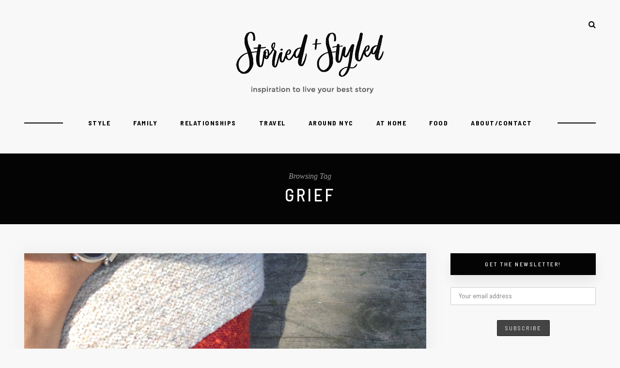

--- FILE ---
content_type: text/html; charset=UTF-8
request_url: https://www.storiedandstyled.com/tag/grief/
body_size: 9183
content:
<!DOCTYPE html>
<html lang="en">
<head>

	<meta charset="UTF-8">
	<meta http-equiv="X-UA-Compatible" content="IE=edge">
	
		<meta name="viewport" content="width=device-width, initial-scale=1">
		
	<link rel="profile" href="http://gmpg.org/xfn/11" />
	
	<link rel="pingback" href="https://www.storiedandstyled.com/xmlrpc.php" />

	<title>grief &#8211; Storied and Styled</title>
<meta name='robots' content='max-image-preview:large' />
<link rel='dns-prefetch' href='//fonts.googleapis.com' />
<link rel="alternate" type="application/rss+xml" title="Storied and Styled &raquo; Feed" href="https://www.storiedandstyled.com/feed/" />
<link rel="alternate" type="application/rss+xml" title="Storied and Styled &raquo; Comments Feed" href="https://www.storiedandstyled.com/comments/feed/" />
<link rel="alternate" type="application/rss+xml" title="Storied and Styled &raquo; grief Tag Feed" href="https://www.storiedandstyled.com/tag/grief/feed/" />
		<!-- This site uses the Google Analytics by ExactMetrics plugin v7.19 - Using Analytics tracking - https://www.exactmetrics.com/ -->
							<script src="//www.googletagmanager.com/gtag/js?id=G-1S6RJSLP3K"  data-cfasync="false" data-wpfc-render="false" type="text/javascript" async></script>
			<script data-cfasync="false" data-wpfc-render="false" type="text/javascript">
				var em_version = '7.19';
				var em_track_user = true;
				var em_no_track_reason = '';
				
								var disableStrs = [
										'ga-disable-G-1S6RJSLP3K',
									];

				/* Function to detect opted out users */
				function __gtagTrackerIsOptedOut() {
					for (var index = 0; index < disableStrs.length; index++) {
						if (document.cookie.indexOf(disableStrs[index] + '=true') > -1) {
							return true;
						}
					}

					return false;
				}

				/* Disable tracking if the opt-out cookie exists. */
				if (__gtagTrackerIsOptedOut()) {
					for (var index = 0; index < disableStrs.length; index++) {
						window[disableStrs[index]] = true;
					}
				}

				/* Opt-out function */
				function __gtagTrackerOptout() {
					for (var index = 0; index < disableStrs.length; index++) {
						document.cookie = disableStrs[index] + '=true; expires=Thu, 31 Dec 2099 23:59:59 UTC; path=/';
						window[disableStrs[index]] = true;
					}
				}

				if ('undefined' === typeof gaOptout) {
					function gaOptout() {
						__gtagTrackerOptout();
					}
				}
								window.dataLayer = window.dataLayer || [];

				window.ExactMetricsDualTracker = {
					helpers: {},
					trackers: {},
				};
				if (em_track_user) {
					function __gtagDataLayer() {
						dataLayer.push(arguments);
					}

					function __gtagTracker(type, name, parameters) {
						if (!parameters) {
							parameters = {};
						}

						if (parameters.send_to) {
							__gtagDataLayer.apply(null, arguments);
							return;
						}

						if (type === 'event') {
														parameters.send_to = exactmetrics_frontend.v4_id;
							var hookName = name;
							if (typeof parameters['event_category'] !== 'undefined') {
								hookName = parameters['event_category'] + ':' + name;
							}

							if (typeof ExactMetricsDualTracker.trackers[hookName] !== 'undefined') {
								ExactMetricsDualTracker.trackers[hookName](parameters);
							} else {
								__gtagDataLayer('event', name, parameters);
							}
							
						} else {
							__gtagDataLayer.apply(null, arguments);
						}
					}

					__gtagTracker('js', new Date());
					__gtagTracker('set', {
						'developer_id.dNDMyYj': true,
											});
										__gtagTracker('config', 'G-1S6RJSLP3K', {"forceSSL":"true"} );
															window.gtag = __gtagTracker;										(function () {
						/* https://developers.google.com/analytics/devguides/collection/analyticsjs/ */
						/* ga and __gaTracker compatibility shim. */
						var noopfn = function () {
							return null;
						};
						var newtracker = function () {
							return new Tracker();
						};
						var Tracker = function () {
							return null;
						};
						var p = Tracker.prototype;
						p.get = noopfn;
						p.set = noopfn;
						p.send = function () {
							var args = Array.prototype.slice.call(arguments);
							args.unshift('send');
							__gaTracker.apply(null, args);
						};
						var __gaTracker = function () {
							var len = arguments.length;
							if (len === 0) {
								return;
							}
							var f = arguments[len - 1];
							if (typeof f !== 'object' || f === null || typeof f.hitCallback !== 'function') {
								if ('send' === arguments[0]) {
									var hitConverted, hitObject = false, action;
									if ('event' === arguments[1]) {
										if ('undefined' !== typeof arguments[3]) {
											hitObject = {
												'eventAction': arguments[3],
												'eventCategory': arguments[2],
												'eventLabel': arguments[4],
												'value': arguments[5] ? arguments[5] : 1,
											}
										}
									}
									if ('pageview' === arguments[1]) {
										if ('undefined' !== typeof arguments[2]) {
											hitObject = {
												'eventAction': 'page_view',
												'page_path': arguments[2],
											}
										}
									}
									if (typeof arguments[2] === 'object') {
										hitObject = arguments[2];
									}
									if (typeof arguments[5] === 'object') {
										Object.assign(hitObject, arguments[5]);
									}
									if ('undefined' !== typeof arguments[1].hitType) {
										hitObject = arguments[1];
										if ('pageview' === hitObject.hitType) {
											hitObject.eventAction = 'page_view';
										}
									}
									if (hitObject) {
										action = 'timing' === arguments[1].hitType ? 'timing_complete' : hitObject.eventAction;
										hitConverted = mapArgs(hitObject);
										__gtagTracker('event', action, hitConverted);
									}
								}
								return;
							}

							function mapArgs(args) {
								var arg, hit = {};
								var gaMap = {
									'eventCategory': 'event_category',
									'eventAction': 'event_action',
									'eventLabel': 'event_label',
									'eventValue': 'event_value',
									'nonInteraction': 'non_interaction',
									'timingCategory': 'event_category',
									'timingVar': 'name',
									'timingValue': 'value',
									'timingLabel': 'event_label',
									'page': 'page_path',
									'location': 'page_location',
									'title': 'page_title',
								};
								for (arg in args) {
																		if (!(!args.hasOwnProperty(arg) || !gaMap.hasOwnProperty(arg))) {
										hit[gaMap[arg]] = args[arg];
									} else {
										hit[arg] = args[arg];
									}
								}
								return hit;
							}

							try {
								f.hitCallback();
							} catch (ex) {
							}
						};
						__gaTracker.create = newtracker;
						__gaTracker.getByName = newtracker;
						__gaTracker.getAll = function () {
							return [];
						};
						__gaTracker.remove = noopfn;
						__gaTracker.loaded = true;
						window['__gaTracker'] = __gaTracker;
					})();
									} else {
										console.log("");
					(function () {
						function __gtagTracker() {
							return null;
						}

						window['__gtagTracker'] = __gtagTracker;
						window['gtag'] = __gtagTracker;
					})();
									}
			</script>
				<!-- / Google Analytics by ExactMetrics -->
		<script type="text/javascript">
window._wpemojiSettings = {"baseUrl":"https:\/\/s.w.org\/images\/core\/emoji\/14.0.0\/72x72\/","ext":".png","svgUrl":"https:\/\/s.w.org\/images\/core\/emoji\/14.0.0\/svg\/","svgExt":".svg","source":{"concatemoji":"https:\/\/www.storiedandstyled.com\/wp-includes\/js\/wp-emoji-release.min.js?ver=6.2.8"}};
/*! This file is auto-generated */
!function(e,a,t){var n,r,o,i=a.createElement("canvas"),p=i.getContext&&i.getContext("2d");function s(e,t){p.clearRect(0,0,i.width,i.height),p.fillText(e,0,0);e=i.toDataURL();return p.clearRect(0,0,i.width,i.height),p.fillText(t,0,0),e===i.toDataURL()}function c(e){var t=a.createElement("script");t.src=e,t.defer=t.type="text/javascript",a.getElementsByTagName("head")[0].appendChild(t)}for(o=Array("flag","emoji"),t.supports={everything:!0,everythingExceptFlag:!0},r=0;r<o.length;r++)t.supports[o[r]]=function(e){if(p&&p.fillText)switch(p.textBaseline="top",p.font="600 32px Arial",e){case"flag":return s("\ud83c\udff3\ufe0f\u200d\u26a7\ufe0f","\ud83c\udff3\ufe0f\u200b\u26a7\ufe0f")?!1:!s("\ud83c\uddfa\ud83c\uddf3","\ud83c\uddfa\u200b\ud83c\uddf3")&&!s("\ud83c\udff4\udb40\udc67\udb40\udc62\udb40\udc65\udb40\udc6e\udb40\udc67\udb40\udc7f","\ud83c\udff4\u200b\udb40\udc67\u200b\udb40\udc62\u200b\udb40\udc65\u200b\udb40\udc6e\u200b\udb40\udc67\u200b\udb40\udc7f");case"emoji":return!s("\ud83e\udef1\ud83c\udffb\u200d\ud83e\udef2\ud83c\udfff","\ud83e\udef1\ud83c\udffb\u200b\ud83e\udef2\ud83c\udfff")}return!1}(o[r]),t.supports.everything=t.supports.everything&&t.supports[o[r]],"flag"!==o[r]&&(t.supports.everythingExceptFlag=t.supports.everythingExceptFlag&&t.supports[o[r]]);t.supports.everythingExceptFlag=t.supports.everythingExceptFlag&&!t.supports.flag,t.DOMReady=!1,t.readyCallback=function(){t.DOMReady=!0},t.supports.everything||(n=function(){t.readyCallback()},a.addEventListener?(a.addEventListener("DOMContentLoaded",n,!1),e.addEventListener("load",n,!1)):(e.attachEvent("onload",n),a.attachEvent("onreadystatechange",function(){"complete"===a.readyState&&t.readyCallback()})),(e=t.source||{}).concatemoji?c(e.concatemoji):e.wpemoji&&e.twemoji&&(c(e.twemoji),c(e.wpemoji)))}(window,document,window._wpemojiSettings);
</script>
<style type="text/css">
img.wp-smiley,
img.emoji {
	display: inline !important;
	border: none !important;
	box-shadow: none !important;
	height: 1em !important;
	width: 1em !important;
	margin: 0 0.07em !important;
	vertical-align: -0.1em !important;
	background: none !important;
	padding: 0 !important;
}
</style>
	<link rel='stylesheet' id='wp-block-library-css' href='https://www.storiedandstyled.com/wp-includes/css/dist/block-library/style.min.css?ver=6.2.8' type='text/css' media='all' />
<link rel='stylesheet' id='classic-theme-styles-css' href='https://www.storiedandstyled.com/wp-includes/css/classic-themes.min.css?ver=6.2.8' type='text/css' media='all' />
<style id='global-styles-inline-css' type='text/css'>
body{--wp--preset--color--black: #000000;--wp--preset--color--cyan-bluish-gray: #abb8c3;--wp--preset--color--white: #ffffff;--wp--preset--color--pale-pink: #f78da7;--wp--preset--color--vivid-red: #cf2e2e;--wp--preset--color--luminous-vivid-orange: #ff6900;--wp--preset--color--luminous-vivid-amber: #fcb900;--wp--preset--color--light-green-cyan: #7bdcb5;--wp--preset--color--vivid-green-cyan: #00d084;--wp--preset--color--pale-cyan-blue: #8ed1fc;--wp--preset--color--vivid-cyan-blue: #0693e3;--wp--preset--color--vivid-purple: #9b51e0;--wp--preset--gradient--vivid-cyan-blue-to-vivid-purple: linear-gradient(135deg,rgba(6,147,227,1) 0%,rgb(155,81,224) 100%);--wp--preset--gradient--light-green-cyan-to-vivid-green-cyan: linear-gradient(135deg,rgb(122,220,180) 0%,rgb(0,208,130) 100%);--wp--preset--gradient--luminous-vivid-amber-to-luminous-vivid-orange: linear-gradient(135deg,rgba(252,185,0,1) 0%,rgba(255,105,0,1) 100%);--wp--preset--gradient--luminous-vivid-orange-to-vivid-red: linear-gradient(135deg,rgba(255,105,0,1) 0%,rgb(207,46,46) 100%);--wp--preset--gradient--very-light-gray-to-cyan-bluish-gray: linear-gradient(135deg,rgb(238,238,238) 0%,rgb(169,184,195) 100%);--wp--preset--gradient--cool-to-warm-spectrum: linear-gradient(135deg,rgb(74,234,220) 0%,rgb(151,120,209) 20%,rgb(207,42,186) 40%,rgb(238,44,130) 60%,rgb(251,105,98) 80%,rgb(254,248,76) 100%);--wp--preset--gradient--blush-light-purple: linear-gradient(135deg,rgb(255,206,236) 0%,rgb(152,150,240) 100%);--wp--preset--gradient--blush-bordeaux: linear-gradient(135deg,rgb(254,205,165) 0%,rgb(254,45,45) 50%,rgb(107,0,62) 100%);--wp--preset--gradient--luminous-dusk: linear-gradient(135deg,rgb(255,203,112) 0%,rgb(199,81,192) 50%,rgb(65,88,208) 100%);--wp--preset--gradient--pale-ocean: linear-gradient(135deg,rgb(255,245,203) 0%,rgb(182,227,212) 50%,rgb(51,167,181) 100%);--wp--preset--gradient--electric-grass: linear-gradient(135deg,rgb(202,248,128) 0%,rgb(113,206,126) 100%);--wp--preset--gradient--midnight: linear-gradient(135deg,rgb(2,3,129) 0%,rgb(40,116,252) 100%);--wp--preset--duotone--dark-grayscale: url('#wp-duotone-dark-grayscale');--wp--preset--duotone--grayscale: url('#wp-duotone-grayscale');--wp--preset--duotone--purple-yellow: url('#wp-duotone-purple-yellow');--wp--preset--duotone--blue-red: url('#wp-duotone-blue-red');--wp--preset--duotone--midnight: url('#wp-duotone-midnight');--wp--preset--duotone--magenta-yellow: url('#wp-duotone-magenta-yellow');--wp--preset--duotone--purple-green: url('#wp-duotone-purple-green');--wp--preset--duotone--blue-orange: url('#wp-duotone-blue-orange');--wp--preset--font-size--small: 13px;--wp--preset--font-size--medium: 20px;--wp--preset--font-size--large: 36px;--wp--preset--font-size--x-large: 42px;--wp--preset--spacing--20: 0.44rem;--wp--preset--spacing--30: 0.67rem;--wp--preset--spacing--40: 1rem;--wp--preset--spacing--50: 1.5rem;--wp--preset--spacing--60: 2.25rem;--wp--preset--spacing--70: 3.38rem;--wp--preset--spacing--80: 5.06rem;--wp--preset--shadow--natural: 6px 6px 9px rgba(0, 0, 0, 0.2);--wp--preset--shadow--deep: 12px 12px 50px rgba(0, 0, 0, 0.4);--wp--preset--shadow--sharp: 6px 6px 0px rgba(0, 0, 0, 0.2);--wp--preset--shadow--outlined: 6px 6px 0px -3px rgba(255, 255, 255, 1), 6px 6px rgba(0, 0, 0, 1);--wp--preset--shadow--crisp: 6px 6px 0px rgba(0, 0, 0, 1);}:where(.is-layout-flex){gap: 0.5em;}body .is-layout-flow > .alignleft{float: left;margin-inline-start: 0;margin-inline-end: 2em;}body .is-layout-flow > .alignright{float: right;margin-inline-start: 2em;margin-inline-end: 0;}body .is-layout-flow > .aligncenter{margin-left: auto !important;margin-right: auto !important;}body .is-layout-constrained > .alignleft{float: left;margin-inline-start: 0;margin-inline-end: 2em;}body .is-layout-constrained > .alignright{float: right;margin-inline-start: 2em;margin-inline-end: 0;}body .is-layout-constrained > .aligncenter{margin-left: auto !important;margin-right: auto !important;}body .is-layout-constrained > :where(:not(.alignleft):not(.alignright):not(.alignfull)){max-width: var(--wp--style--global--content-size);margin-left: auto !important;margin-right: auto !important;}body .is-layout-constrained > .alignwide{max-width: var(--wp--style--global--wide-size);}body .is-layout-flex{display: flex;}body .is-layout-flex{flex-wrap: wrap;align-items: center;}body .is-layout-flex > *{margin: 0;}:where(.wp-block-columns.is-layout-flex){gap: 2em;}.has-black-color{color: var(--wp--preset--color--black) !important;}.has-cyan-bluish-gray-color{color: var(--wp--preset--color--cyan-bluish-gray) !important;}.has-white-color{color: var(--wp--preset--color--white) !important;}.has-pale-pink-color{color: var(--wp--preset--color--pale-pink) !important;}.has-vivid-red-color{color: var(--wp--preset--color--vivid-red) !important;}.has-luminous-vivid-orange-color{color: var(--wp--preset--color--luminous-vivid-orange) !important;}.has-luminous-vivid-amber-color{color: var(--wp--preset--color--luminous-vivid-amber) !important;}.has-light-green-cyan-color{color: var(--wp--preset--color--light-green-cyan) !important;}.has-vivid-green-cyan-color{color: var(--wp--preset--color--vivid-green-cyan) !important;}.has-pale-cyan-blue-color{color: var(--wp--preset--color--pale-cyan-blue) !important;}.has-vivid-cyan-blue-color{color: var(--wp--preset--color--vivid-cyan-blue) !important;}.has-vivid-purple-color{color: var(--wp--preset--color--vivid-purple) !important;}.has-black-background-color{background-color: var(--wp--preset--color--black) !important;}.has-cyan-bluish-gray-background-color{background-color: var(--wp--preset--color--cyan-bluish-gray) !important;}.has-white-background-color{background-color: var(--wp--preset--color--white) !important;}.has-pale-pink-background-color{background-color: var(--wp--preset--color--pale-pink) !important;}.has-vivid-red-background-color{background-color: var(--wp--preset--color--vivid-red) !important;}.has-luminous-vivid-orange-background-color{background-color: var(--wp--preset--color--luminous-vivid-orange) !important;}.has-luminous-vivid-amber-background-color{background-color: var(--wp--preset--color--luminous-vivid-amber) !important;}.has-light-green-cyan-background-color{background-color: var(--wp--preset--color--light-green-cyan) !important;}.has-vivid-green-cyan-background-color{background-color: var(--wp--preset--color--vivid-green-cyan) !important;}.has-pale-cyan-blue-background-color{background-color: var(--wp--preset--color--pale-cyan-blue) !important;}.has-vivid-cyan-blue-background-color{background-color: var(--wp--preset--color--vivid-cyan-blue) !important;}.has-vivid-purple-background-color{background-color: var(--wp--preset--color--vivid-purple) !important;}.has-black-border-color{border-color: var(--wp--preset--color--black) !important;}.has-cyan-bluish-gray-border-color{border-color: var(--wp--preset--color--cyan-bluish-gray) !important;}.has-white-border-color{border-color: var(--wp--preset--color--white) !important;}.has-pale-pink-border-color{border-color: var(--wp--preset--color--pale-pink) !important;}.has-vivid-red-border-color{border-color: var(--wp--preset--color--vivid-red) !important;}.has-luminous-vivid-orange-border-color{border-color: var(--wp--preset--color--luminous-vivid-orange) !important;}.has-luminous-vivid-amber-border-color{border-color: var(--wp--preset--color--luminous-vivid-amber) !important;}.has-light-green-cyan-border-color{border-color: var(--wp--preset--color--light-green-cyan) !important;}.has-vivid-green-cyan-border-color{border-color: var(--wp--preset--color--vivid-green-cyan) !important;}.has-pale-cyan-blue-border-color{border-color: var(--wp--preset--color--pale-cyan-blue) !important;}.has-vivid-cyan-blue-border-color{border-color: var(--wp--preset--color--vivid-cyan-blue) !important;}.has-vivid-purple-border-color{border-color: var(--wp--preset--color--vivid-purple) !important;}.has-vivid-cyan-blue-to-vivid-purple-gradient-background{background: var(--wp--preset--gradient--vivid-cyan-blue-to-vivid-purple) !important;}.has-light-green-cyan-to-vivid-green-cyan-gradient-background{background: var(--wp--preset--gradient--light-green-cyan-to-vivid-green-cyan) !important;}.has-luminous-vivid-amber-to-luminous-vivid-orange-gradient-background{background: var(--wp--preset--gradient--luminous-vivid-amber-to-luminous-vivid-orange) !important;}.has-luminous-vivid-orange-to-vivid-red-gradient-background{background: var(--wp--preset--gradient--luminous-vivid-orange-to-vivid-red) !important;}.has-very-light-gray-to-cyan-bluish-gray-gradient-background{background: var(--wp--preset--gradient--very-light-gray-to-cyan-bluish-gray) !important;}.has-cool-to-warm-spectrum-gradient-background{background: var(--wp--preset--gradient--cool-to-warm-spectrum) !important;}.has-blush-light-purple-gradient-background{background: var(--wp--preset--gradient--blush-light-purple) !important;}.has-blush-bordeaux-gradient-background{background: var(--wp--preset--gradient--blush-bordeaux) !important;}.has-luminous-dusk-gradient-background{background: var(--wp--preset--gradient--luminous-dusk) !important;}.has-pale-ocean-gradient-background{background: var(--wp--preset--gradient--pale-ocean) !important;}.has-electric-grass-gradient-background{background: var(--wp--preset--gradient--electric-grass) !important;}.has-midnight-gradient-background{background: var(--wp--preset--gradient--midnight) !important;}.has-small-font-size{font-size: var(--wp--preset--font-size--small) !important;}.has-medium-font-size{font-size: var(--wp--preset--font-size--medium) !important;}.has-large-font-size{font-size: var(--wp--preset--font-size--large) !important;}.has-x-large-font-size{font-size: var(--wp--preset--font-size--x-large) !important;}
.wp-block-navigation a:where(:not(.wp-element-button)){color: inherit;}
:where(.wp-block-columns.is-layout-flex){gap: 2em;}
.wp-block-pullquote{font-size: 1.5em;line-height: 1.6;}
</style>
<link rel='stylesheet' id='contact-form-7-css' href='https://www.storiedandstyled.com/wp-content/plugins/contact-form-7/includes/css/styles.css?ver=5.8' type='text/css' media='all' />
<link rel='stylesheet' id='mc4wp-form-themes-css' href='https://www.storiedandstyled.com/wp-content/plugins/mailchimp-for-wp/assets/css/form-themes.css?ver=4.9.7' type='text/css' media='all' />
<link rel='stylesheet' id='hawthorn-style-css' href='https://www.storiedandstyled.com/wp-content/themes/hawthorn/style.css?ver=1.3.1' type='text/css' media='all' />
<style id='hawthorn-style-inline-css' type='text/css'>
#header { padding-top: 40px; }#header { padding-bottom: 20px; }#nav-wrapper .menu li a:hover { color: #437770; }.post-header .cat a, .short-header .cat a { color: #238467; }a, .woocommerce .star-rating { color: #238467; }
</style>
<link rel='stylesheet' id='font-awesome-css' href='https://www.storiedandstyled.com/wp-content/themes/hawthorn/css/font-awesome.min.css?ver=6.2.8' type='text/css' media='all' />
<link rel='stylesheet' id='bxslider-css' href='https://www.storiedandstyled.com/wp-content/themes/hawthorn/css/jquery.bxslider.css?ver=6.2.8' type='text/css' media='all' />
<link rel='stylesheet' id='hawthorn-responsive-css' href='https://www.storiedandstyled.com/wp-content/themes/hawthorn/css/responsive.css?ver=1.3.1' type='text/css' media='all' />
<link rel='stylesheet' id='hawthorn_fonts-css' href='https://fonts.googleapis.com/css?family=Barlow+Semi+Condensed%3A300%2C400%2C500%2C600%2C700%2C800%2C900%26subset%3Dlatin-ext%7CBarlow%3A400%2C400i%2C500%2C500i%2C600%2C600i%2C700%2C700i%26subset%3Dlatin-ext&#038;ver=1.3' type='text/css' media='all' />
<link rel='stylesheet' id='dry_awp_theme_style-css' href='https://www.storiedandstyled.com/wp-content/plugins/advanced-wp-columns/assets/css/awp-columns.css?ver=6.2.8' type='text/css' media='all' />
<style id='dry_awp_theme_style-inline-css' type='text/css'>
@media screen and (max-width: 1024px) {	.csColumn {		clear: both !important;		float: none !important;		text-align: center !important;		margin-left:  10% !important;		margin-right: 10% !important;		width: 80% !important;	}	.csColumnGap {		display: none !important;	}}
</style>
<script type='text/javascript' src='https://www.storiedandstyled.com/wp-content/plugins/google-analytics-dashboard-for-wp/assets/js/frontend-gtag.min.js?ver=7.19' id='exactmetrics-frontend-script-js'></script>
<script data-cfasync="false" data-wpfc-render="false" type="text/javascript" id='exactmetrics-frontend-script-js-extra'>/* <![CDATA[ */
var exactmetrics_frontend = {"js_events_tracking":"true","download_extensions":"zip,mp3,mpeg,pdf,docx,pptx,xlsx,rar","inbound_paths":"[{\"path\":\"\\\/go\\\/\",\"label\":\"affiliate\"},{\"path\":\"\\\/recommend\\\/\",\"label\":\"affiliate\"}]","home_url":"https:\/\/www.storiedandstyled.com","hash_tracking":"false","v4_id":"G-1S6RJSLP3K"};/* ]]> */
</script>
<script type='text/javascript' src='https://www.storiedandstyled.com/wp-includes/js/jquery/jquery.min.js?ver=3.6.4' id='jquery-core-js'></script>
<script type='text/javascript' src='https://www.storiedandstyled.com/wp-includes/js/jquery/jquery-migrate.min.js?ver=3.4.0' id='jquery-migrate-js'></script>
<link rel="https://api.w.org/" href="https://www.storiedandstyled.com/wp-json/" /><link rel="alternate" type="application/json" href="https://www.storiedandstyled.com/wp-json/wp/v2/tags/117" /><link rel="EditURI" type="application/rsd+xml" title="RSD" href="https://www.storiedandstyled.com/xmlrpc.php?rsd" />
<link rel="wlwmanifest" type="application/wlwmanifest+xml" href="https://www.storiedandstyled.com/wp-includes/wlwmanifest.xml" />
<meta name="generator" content="WordPress 6.2.8" />
	
</head>

<body class="archive tag tag-grief tag-117">
	
	<div id="mobile-top">
		
		<div id="slick-mobile-menu"></div>
		
		<div id="mobile-top-right">
		
			<div id="mobile-top-misc">
								<div class="mobile-top-search">
					<a href="#"><i class="fa fa-search"></i></a>
				</div>
				<div class="mobile-show-search">
					<form role="search" method="get" class="searchform" action="https://www.storiedandstyled.com/">
	<input type="text" placeholder="Search here..." name="s" class="s" />
	<i class="fa fa-search search-icon"></i>
</form>					<a href="#" class="close-search"><i class="fa fa-close"></i></a>
				</div>
								
							</div>
		
						<div id="mobile-top-social">
							</div>
						
		</div>
		
	</div>
	
	<div id="header-mobile-wrapper">
	
	<header id="header">
	
		<div class="sp-container">
		
			<div class="sp-row">
			
				<div class="sp-col-12">
					
										<div id="top-social">
											</div>
										
					<div id="logo">
													
															<h2><a href="https://www.storiedandstyled.com/"><img src="http://www.storiedandstyled.com/wp-content/uploads/2019/02/storiedandstyledlogosmalltag.png" alt="Storied and Styled" /></a></h2>
														
											</div>
					
					<div id="top-misc">
					
												<div class="desk-top-search">
							<a href="#"><i class="fa fa-search"></i></a>
						</div>
						<div class="desk-show-search">
							<form role="search" method="get" class="searchform" action="https://www.storiedandstyled.com/">
	<input type="text" placeholder="Search here..." name="s" class="s" />
	<i class="fa fa-search search-icon"></i>
</form>							<a href="#" class="close-search"><i class="fa fa-close"></i></a>
						</div>
												
						
					</div>
					
				</div>
				
			</div>
			
		</div>
		
	</header>
	</div>
	
	<nav id="navigation">
	
		<div class="sp-container">
		
			<div class="sp-row">
			
				<div class="sp-col-12">
				
					<div id="nav-wrapper">
						
						<ul id="menu-home-page-navi" class="menu"><li id="menu-item-4598" class="menu-item menu-item-type-taxonomy menu-item-object-category menu-item-4598"><a href="https://www.storiedandstyled.com/category/style/">Style</a></li>
<li id="menu-item-181" class="menu-item menu-item-type-taxonomy menu-item-object-category menu-item-181"><a href="https://www.storiedandstyled.com/category/family/">Family</a></li>
<li id="menu-item-4936" class="menu-item menu-item-type-taxonomy menu-item-object-category menu-item-4936"><a href="https://www.storiedandstyled.com/category/relationships/">Relationships</a></li>
<li id="menu-item-179" class="menu-item menu-item-type-taxonomy menu-item-object-category menu-item-179"><a href="https://www.storiedandstyled.com/category/travel/">Travel</a></li>
<li id="menu-item-178" class="menu-item menu-item-type-taxonomy menu-item-object-category menu-item-178"><a href="https://www.storiedandstyled.com/category/around-nyc/">Around NYC</a></li>
<li id="menu-item-4937" class="menu-item menu-item-type-taxonomy menu-item-object-category menu-item-4937"><a href="https://www.storiedandstyled.com/category/at-home/">At Home</a></li>
<li id="menu-item-180" class="menu-item menu-item-type-taxonomy menu-item-object-category menu-item-180"><a href="https://www.storiedandstyled.com/category/food/">Food</a></li>
<li id="menu-item-176" class="menu-item menu-item-type-post_type menu-item-object-page menu-item-176"><a href="https://www.storiedandstyled.com/contact/">About/Contact</a></li>
</ul>						
					</div>
					
				</div>
				
			</div>
			
		</div>
		
	</nav>	
	<div class="archive-box">
		<div class="sp-container">
			<div class="sp-row">
				<div class="sp-col-12">
					<span>Browsing Tag</span>
					<h1>grief</h1>
									</div>
			</div>
		</div>
	</div>
	
	<div class="sp-container content">
	
		<div class="sp-row">
		
			<div id="main" >
			
				<div class="sp-row post-layout full-grid">
				
									
										
													<div class="sp-col-12">
<article id="post-3305" class="normal post post-3305 type-post status-publish format-standard has-post-thumbnail hentry category-family tag-death tag-grief tag-how-to tag-loss tag-widowed">
	
		
							<div class="post-img">
									<a href="https://www.storiedandstyled.com/family/how-to-be-there-for-someone-who-lost-a-loved-one/"><img width="3254" height="2268" src="https://www.storiedandstyled.com/wp-content/uploads/2017/08/StoriedStyledLostSomeone1.jpg" class="attachment- size- wp-post-image" alt="" decoding="async" srcset="https://www.storiedandstyled.com/wp-content/uploads/2017/08/StoriedStyledLostSomeone1.jpg 3254w, https://www.storiedandstyled.com/wp-content/uploads/2017/08/StoriedStyledLostSomeone1-300x209.jpg 300w, https://www.storiedandstyled.com/wp-content/uploads/2017/08/StoriedStyledLostSomeone1-768x535.jpg 768w, https://www.storiedandstyled.com/wp-content/uploads/2017/08/StoriedStyledLostSomeone1-1024x714.jpg 1024w, https://www.storiedandstyled.com/wp-content/uploads/2017/08/StoriedStyledLostSomeone1-600x418.jpg 600w, https://www.storiedandstyled.com/wp-content/uploads/2017/08/StoriedStyledLostSomeone1-1080x753.jpg 1080w" sizes="(max-width: 3254px) 100vw, 3254px" /></a>
							</div>
						
		
	<div class="post-header ">
		
				<span class="cat"><a href="https://www.storiedandstyled.com/category/family/" rel="category tag">Family</a></span>
				
					<h2 class="entry-title"><a href="https://www.storiedandstyled.com/family/how-to-be-there-for-someone-who-lost-a-loved-one/">How to Be There for Someone Who Lost A Loved One</a></h2>
				
				<span class="sp-date"><a href="https://www.storiedandstyled.com/family/how-to-be-there-for-someone-who-lost-a-loved-one/"><span class="updated published">August 7, 2017</span></a></span>
				
	</div>
	
	<div class="post-entry is-excerpt">
		
				
							
								<p>Last week marked eight years since my first husband, Jarronn, passed away. Each year, as the date approaches, I do a lot of reflecting. Not so much about&hellip;</p>
								
					
				
				
				
	</div>
	
		<div class="post-meta">
	
		<div class="sp-row">
			
							
						<div class="sp-col-6 left col-meta-share">
				<div class="meta-share">
									</div>
			</div>
						
						<div class="sp-col-6 col-meta-comments">
				<div class="meta-comments">
					<a href="https://www.storiedandstyled.com/family/how-to-be-there-for-someone-who-lost-a-loved-one/#comments"><span class="by comment-counter">11</span> <span class="comments-text">Comments</span></a>
				</div>
			</div>
						
		</div>
		
	</div>
	
</article>
</div>

<!-- Display Related Posts -->
	


	
<!-- Display Post Pagination -->
											
						
				
								
										
													<div class="sp-col-6">
<article id="post-2448" class="grid-item post">

	<div class="post-img">
				<a href="https://www.storiedandstyled.com/uncategorized/the-mixtape-03-03-17/"><img width="520" height="337" src="https://www.storiedandstyled.com/wp-content/uploads/2017/03/StoriedStyledJRonBlossoms.jpg" class="attachment-hawthorn-grid-thumb size-hawthorn-grid-thumb wp-post-image" alt="" decoding="async" loading="lazy" srcset="https://www.storiedandstyled.com/wp-content/uploads/2017/03/StoriedStyledJRonBlossoms.jpg 604w, https://www.storiedandstyled.com/wp-content/uploads/2017/03/StoriedStyledJRonBlossoms-300x194.jpg 300w, https://www.storiedandstyled.com/wp-content/uploads/2017/03/StoriedStyledJRonBlossoms-600x388.jpg 600w" sizes="(max-width: 520px) 100vw, 520px" /></a>
			</div>
	
	
	<div class="post-header">
				<span class="cat"><a href="https://www.storiedandstyled.com/category/uncategorized/" rel="category tag">Uncategorized</a></span>
				
		<h2 class="entry-title"><a href="https://www.storiedandstyled.com/uncategorized/the-mixtape-03-03-17/">The Mixtape // 03.03.17</a></h2>
		
				<span class="sp-date"><span class="updated published">March 3, 2017</span></span>
			</div>
	
</article>
</div>											
						
				
								
										
													<div class="sp-col-6">
<article id="post-1376" class="grid-item post">

	<div class="post-img">
				<a href="https://www.storiedandstyled.com/family/7-years-later-a-letter-to-my-newly-widowed-self/"><img width="520" height="290" src="https://www.storiedandstyled.com/wp-content/uploads/2016/08/5033_97013242819_6104807_n.jpg" class="attachment-hawthorn-grid-thumb size-hawthorn-grid-thumb wp-post-image" alt="" decoding="async" loading="lazy" srcset="https://www.storiedandstyled.com/wp-content/uploads/2016/08/5033_97013242819_6104807_n.jpg 600w, https://www.storiedandstyled.com/wp-content/uploads/2016/08/5033_97013242819_6104807_n-300x168.jpg 300w" sizes="(max-width: 520px) 100vw, 520px" /></a>
			</div>
	
	
	<div class="post-header">
				<span class="cat"><a href="https://www.storiedandstyled.com/category/family/" rel="category tag">Family</a></span>
				
		<h2 class="entry-title"><a href="https://www.storiedandstyled.com/family/7-years-later-a-letter-to-my-newly-widowed-self/">7 Years Later: A Letter to My Newly Widowed Self</a></h2>
		
				<span class="sp-date"><span class="updated published">August 3, 2016</span></span>
			</div>
	
</article>
</div>											
						
				
								
										
													<div class="sp-col-6">
<article id="post-826" class="grid-item post">

	<div class="post-img">
				<a href="https://www.storiedandstyled.com/family/the-complexity-of-mothers-day/"><img width="520" height="347" src="https://www.storiedandstyled.com/wp-content/uploads/2016/05/StoriedStyledMotherhood.jpg" class="attachment-hawthorn-grid-thumb size-hawthorn-grid-thumb wp-post-image" alt="" decoding="async" loading="lazy" srcset="https://www.storiedandstyled.com/wp-content/uploads/2016/05/StoriedStyledMotherhood.jpg 1000w, https://www.storiedandstyled.com/wp-content/uploads/2016/05/StoriedStyledMotherhood-300x200.jpg 300w, https://www.storiedandstyled.com/wp-content/uploads/2016/05/StoriedStyledMotherhood-768x513.jpg 768w" sizes="(max-width: 520px) 100vw, 520px" /></a>
			</div>
	
	
	<div class="post-header">
				<span class="cat"><a href="https://www.storiedandstyled.com/category/family/" rel="category tag">Family</a></span>
				
		<h2 class="entry-title"><a href="https://www.storiedandstyled.com/family/the-complexity-of-mothers-day/">The Complexity of Mother&#8217;s Day</a></h2>
		
				<span class="sp-date"><span class="updated published">May 9, 2016</span></span>
			</div>
	
</article>
</div>											
						
				
									
						<div class="sp-col-12">
		<div class="hawthorn-pagination">
			
			<div class="older"></div>
			<div class="newer"></div>
			
		</div>
	</div>
					
					
								
				</div>
				
			</div>
	
<aside id="sidebar">
	
	<div id="mc4wp_form_widget-3" class="widget widget_mc4wp_form_widget"><h4 class="widget-title">Get the Newsletter!</h4><script>(function() {
	window.mc4wp = window.mc4wp || {
		listeners: [],
		forms: {
			on: function(evt, cb) {
				window.mc4wp.listeners.push(
					{
						event   : evt,
						callback: cb
					}
				);
			}
		}
	}
})();
</script><!-- Mailchimp for WordPress v4.9.7 - https://wordpress.org/plugins/mailchimp-for-wp/ --><form id="mc4wp-form-1" class="mc4wp-form mc4wp-form-3765 mc4wp-form-theme mc4wp-form-theme-dark" method="post" data-id="3765" data-name="Newsletter Subscription" ><div class="mc4wp-form-fields"><p>
	<input type="email" name="EMAIL" placeholder="Your email address" required /> 
</p><br>
<p> <center>
<input type="submit" value="SUBSCRIBE"/>
 
</p></div><label style="display: none !important;">Leave this field empty if you're human: <input type="text" name="_mc4wp_honeypot" value="" tabindex="-1" autocomplete="off" /></label><input type="hidden" name="_mc4wp_timestamp" value="1769705743" /><input type="hidden" name="_mc4wp_form_id" value="3765" /><input type="hidden" name="_mc4wp_form_element_id" value="mc4wp-form-1" /><div class="mc4wp-response"></div></form><!-- / Mailchimp for WordPress Plugin --></div><div id="text-7" class="widget widget_text">			<div class="textwidget"><script type="text/javascript" src="//downloads.mailchimp.com/js/signup-forms/popup/embed.js" data-dojo-config="usePlainJson: true, isDebug: false"></script><script type="text/javascript">require(["mojo/signup-forms/Loader"], function(L) { L.start({"baseUrl":"mc.us17.list-manage.com","uuid":"27d5195ff98e259f9021c0354","lid":"49d49d52ca"}) })</script></div>
		</div><div id="hawthorn_about_widget-3" class="widget hawthorn_about_widget"><h4 class="widget-title">About Jessica Rice</h4>			
			<div class="about-widget">
				
								<div class="about-img">
					<img src="https://www.storiedandstyled.com/wp-content/uploads/2024/03/KB5_0582.jpg" alt="About Jessica Rice" />				</div>
								
								<p>I believe we all have a unique story to live and tell. Through ups and downs, I've tried to make the most of the life I've been given -- to live my best story. Storied + Styled is where I capture our exploration of NYC, our travels, our attempt to figure out parenthood, and weave in our love of food, faith, friendships and whatever else is adding richness to life.</p>
								
								
			</div>
			
		</div><div id="hawthorn_social_widget-3" class="widget hawthorn_social_widget"><h4 class="widget-title">Social Media</h4>		
			<div class="social-widget">
				<a href="https://facebook.com/storiedandstyled" target="_blank"><i class="fa fa-facebook"></i></a>								<a href="https://instagram.com/jmojacks" target="_blank"><i class="fa fa-instagram"></i></a>				<a href="https://pinterest.com/jmojacks" target="_blank"><i class="fa fa-pinterest"></i></a>				<a href="https://bloglovin.com/storiedandstyled" target="_blank"><i class="fa fa-heart"></i></a>																																				<a href="" target="_blank"><i class="fa fa-rss"></i></a>			</div>
			
			
		</div>
		<div id="recent-posts-2" class="widget widget_recent_entries">
		<h4 class="widget-title">Recent Posts</h4>
		<ul>
											<li>
					<a href="https://www.storiedandstyled.com/family/on-birthday-traditions/">On Birthday Traditions</a>
									</li>
											<li>
					<a href="https://www.storiedandstyled.com/style/2024-mothers-day-gift-guide/">2024 Mother&#8217;s Day Gift Guide</a>
									</li>
											<li>
					<a href="https://www.storiedandstyled.com/travel/travelogue-4-days-in-belize/">Travelogue: 4 Days in Belize</a>
									</li>
											<li>
					<a href="https://www.storiedandstyled.com/travel/travelogue-8-days-in-greece/">Travelogue: 8 Days in Greece</a>
									</li>
											<li>
					<a href="https://www.storiedandstyled.com/travel/travelogue-5-days-in-guatemala2/">Travelogue: 5 Days in Guatemala</a>
									</li>
					</ul>

		</div>	
</aside>		
		<!-- END ROW -->
		</div>
		
	<!-- END CONTAINER -->	
	</div>
	
		<div id="ig-footer">
		<div id="custom_html-2" class="widget_text widget widget_custom_html"><h4 class="widget-title">Instagram</h4><div class="textwidget custom-html-widget"></div></div>	</div>
		
		<footer id="footer">
		
		<div class="sp-container">
			
			<div class="sp-row">
				
				<div class="sp-col-3">
					
					<div class="footer-widgets">
											</div>
					
				</div>
				
				<div class="sp-col-3">
					
					<div class="footer-widgets">
											</div>
					
				</div>
				
				<div class="sp-col-3">
					
					<div class="footer-widgets">
											</div>
					
				</div>
				
								<div class="sp-col-3">
					
					<div class="footer-widgets">
											</div>
					
				</div>
								
			</div>
			
		</div>
		
	</footer>
		
	<div id="footer-bottom">
	
		<div class="sp-container">
			
			<div class="sp-row">
				
								<div class="sp-col-12">
					
					<ul class="footer-social">
											</ul>
					
				</div>
								
				<div class="sp-col-12">
					
					<div class="footer-text">
						<p class="madewidth"></p>
						<p>(C) Copyright 2024 - Storied + Storied. All Rights Reserved. Designed &amp; Developed by <a href="//solopine.com">Solo Pine</a>.</p>
					</div>
					
				</div>
				
			</div>
			
		</div>
		
	</div>
	
	<script>(function() {function maybePrefixUrlField () {
  const value = this.value.trim()
  if (value !== '' && value.indexOf('http') !== 0) {
    this.value = 'http://' + value
  }
}

const urlFields = document.querySelectorAll('.mc4wp-form input[type="url"]')
for (let j = 0; j < urlFields.length; j++) {
  urlFields[j].addEventListener('blur', maybePrefixUrlField)
}
})();</script><script type='text/javascript' src='https://www.storiedandstyled.com/wp-content/plugins/contact-form-7/includes/swv/js/index.js?ver=5.8' id='swv-js'></script>
<script type='text/javascript' id='contact-form-7-js-extra'>
/* <![CDATA[ */
var wpcf7 = {"api":{"root":"https:\/\/www.storiedandstyled.com\/wp-json\/","namespace":"contact-form-7\/v1"}};
/* ]]> */
</script>
<script type='text/javascript' src='https://www.storiedandstyled.com/wp-content/plugins/contact-form-7/includes/js/index.js?ver=5.8' id='contact-form-7-js'></script>
<script type='text/javascript' src='https://www.storiedandstyled.com/wp-content/themes/hawthorn/js/jquery.bxslider.min.js?ver=6.2.8' id='bxslider-js'></script>
<script type='text/javascript' src='https://www.storiedandstyled.com/wp-content/themes/hawthorn/js/jquery.slicknav.min.js?ver=6.2.8' id='slicknav-js'></script>
<script type='text/javascript' src='https://www.storiedandstyled.com/wp-content/themes/hawthorn/js/fitvids.js?ver=6.2.8' id='fitvids-js'></script>
<script type='text/javascript' src='https://www.storiedandstyled.com/wp-content/themes/hawthorn/js/solopine.js?ver=6.2.8' id='hawthorn-scripts-js'></script>
<script type='text/javascript' defer src='https://www.storiedandstyled.com/wp-content/plugins/mailchimp-for-wp/assets/js/forms.js?ver=4.9.7' id='mc4wp-forms-api-js'></script>
	
</body>

</html>

--- FILE ---
content_type: text/css
request_url: https://www.storiedandstyled.com/wp-content/themes/hawthorn/style.css?ver=1.3.1
body_size: 14211
content:
/*
Theme Name: Hawthorn
Theme URI: http://solopine.com/themes/
Description: A WordPress Theme for Bloggers
Author: Solo Pine Designs
Author URI: http://solopine.com
Version: 1.3.1
Text Domain: hawthorn
License: Themeforest Licence
License URI: http://themeforest.net/licenses
Tags: featured-images, featured-image-header, custom-colors
*/

/* -------------------------------------- */
/* CSS Index
/* -------------------------------------- */
/* 01 - Global Reset
/* 02 - General Styles
/* 03 - Structure
/* 04 - Grid
/* 05 - Header
/* 06 - Navigation
/* 07 - Featured Area
/* 08 - Posts
/* 09 - Page
/* 10 - Widgets
/* 11 - Category/Archives
/* 12 - Pagination
/* 13 - Footer
/* 14 - MISC
/* 15 - Slicknav
/* 16 - WooCommerce
/* 17 - Gutenberg
/* -------------------------------------- */

/* -------------------------------------- */
/* 01. Global Reset
/* -------------------------------------- */
*, html, body, div, dl, dt, dd, ul, ol, li, h1, h2, h3, h4, h5, h6, pre, form, label, fieldset, input, p, blockquote, th, td { margin:0; padding:0 }
table { border-collapse:collapse; border-spacing:0 }
fieldset, img { border:0 }
address, caption, cite, code, dfn, em, strong, th, var { font-style:normal; font-weight:normal }
ol, ul, li { list-style:none }
caption, th { text-align:left }
h1, h2, h3, h4, h5, h6 { font-size:100%; font-weight:normal }
q:before, q:after { content:''}
strong { font-weight: bold }
em { font-style: italic }
a img { border:none }
img { vertical-align:middle; }
strong, b, strong *, b * { font-weight: bold; } em, i, em *, i * { font-style: italic; }
*, *:before, *:after {
    -webkit-box-sizing: border-box;
    -moz-box-sizing: border-box;
    box-sizing: border-box;
	-webkit-font-smoothing: antialiased;
    -moz-osx-font-smoothing: grayscale;
}
html { overflow-x: hidden }

/* -------------------------------------- */
/* 02. General Styles
/* -------------------------------------- */
body {
	background-color:#f8f8f8;
	font-family:"Barlow", sans-serif;
	color:#222222;
}
p {
	font-size:15px;
	line-height:26px;
}
h1,h2,h3,h4,h5,h6 {
	line-height:1.3;
}
a {
	text-decoration:none;
	color:#c3a26e;
}
h1,h2,h3,h4,h5,h6, #nav-wrapper .menu li a, .feat-content .cat a, .bx-wrapper .bx-pager, .by, .meta-author a, .meta-comments a, .pagination-text, .short-header h2 a, .short-header h2, .side-count,
.footer-social a   {
	font-family: "Barlow Semi Condensed";
}
.post-entry h1, .post-entry h2, .post-entry h3, .post-entry h4, .post-entry h5, .post-entry h6, .entry-content h1, .entry-content h2, .entry-content h3, .entry-content h4, .entry-content h5, .entry-content h6,
.comment-text h1, .comment-text h2, .comment-text h3, .comment-text h4, .comment-text h5, .comment-text h6, #respond textarea, .promo-overlay  h4, .subscribe-box input, input[type=submit],
input, select, textarea {
	font-family: "Barlow";
}
/* -------------------------------------- */
/* 03. Structure
/* -------------------------------------- */
.sp-container {
	width:1220px;
	margin:0 auto;
	padding: 0 20px;
}
.sp-container.content {
	margin-bottom:100px;
}
#main {
	float: left;
	width: calc(100% - 350px);
}
#main.fullwidth {
	width:100%;
	float:none;
}
#sidebar {
	float: right;
	width: 340px;
}
/* -------------------------------------- */
/* 04. Grid
/* -------------------------------------- */
.sp-row {
	margin:0 -20px;
}
.sp-row:after {
	content: "";
	display: table;
	clear: both;
}
.sp-col-12, .sp-col-11, .sp-col-10, .sp-col-9, .sp-col-8, .sp-col-7, .sp-col-6, .sp-col-5, .sp-col-4, .sp-col-3, .sp-col-2, .sp-col-1, #main, #sidebar{
	position:relative;
	padding-left:20px;
	padding-right:20px;
}
.sp-col-12, .sp-col-11, .sp-col-10, .sp-col-9, .sp-col-8, .sp-col-7, .sp-col-6, .sp-col-5, .sp-col-4, .sp-col-3, .sp-col-2, .sp-col-1 {
	float:left;
}
.sp-col-12 { width:100%; }
.sp-col-11 { width:91.66666667%; }
.sp-col-10 { width:83.33333333%; }
.sp-col-9 { width:75%; }
.sp-col-8 { width:66.66666667%; }
.sp-col-7 { width:58.66666666%; }
.sp-col-6 { width:50%; }
.sp-col-5 { width:41.66666667%; }
.sp-col-4 { width:33.33333333%; }
.sp-col-3 { width:25%; }
.sp-col-2 { width:16.66666667%; }
.sp-col-1 { width:8.33333333%; }
/* -------------------------------------- */
/* 05. Header
/* -------------------------------------- */
#header {
	padding:48px 0 34px;
	background-color:#f8f8f8;
}
#header .sp-container {
	position:relative;
}
/* - Logo ----- */
#logo {
	text-align:center;
}
#logo img {
	max-width:100%;
}
/* - Top Social ----- */
#top-social {
	position:absolute;
	left:20px;
	top:0;
}
#top-social a, #mobile-top-social a {
	color: #000;
	margin-right:10px;
	font-size:16px;
}
#top-social a:hover, #mobile-top-social a:hover {
	color:#c3a26e
}
/* - Top Search & Cart ----- */
#top-misc {
	position:absolute;
	right:20px;
	top:0;
}
#top-misc a, #mobile-top-misc a {
	margin-left:14px;
	font-size:16px;
}
/* ----- Top Search ----- */
.desk-top-search, .mobile-top-search {
	float:right;
}
.desk-top-search a, .mobile-top-search a {
	position:relative;
	color:#000;
}
.desk-top-search a:hover, .mobile-top-search a:hover {
	color:#c3a26e;
}
.desk-show-search, .mobile-show-search {
	position:absolute;
	top:-10px;
	right:-6px;
	width:300px;
	height:45px;
	background:#fff;
	z-index:999;
	display:none;
	box-shadow: -10px 0px 20px 0px rgba(0,0,0,0.075);
}
.desk-show-search input, .mobile-show-search input  {
	width:100%;
	border:none;
	padding-left:35px;
	padding-right:20px;
	font-size:14px;
	height:45px;
}
.mobile-show-search {
	top:0;
	box-shadow:none;
	border-left:1px solid #e5e5e5;
}
.mobile-show-search input, .mobile-show-search  {
	height:51px;
}
.desk-show-search input, .desk-show-search ::-webkit-input-placeholder, .desk-show-search i.search-icon,
.mobile-show-search input, .mobile-show-search ::-webkit-input-placeholder, .mobile-show-search i.search-icon {
	color:#a5a5a5;
}
.desk-show-search input:focus, .mobile-show-search input:focus {
	border:none;
}
.desk-show-search .close-search, .mobile-show-search .close-search {
	position:absolute;
	right:10px;
	top:10px;
	font-size:18px;
	color:#000;
}
.mobile-show-search .close-search {
	top:0;
}
.desk-show-search a.close-search:hover, .mobile-show-search a.close-search:hover {
	color:#c3a26e;
}
.desk-show-search i.search-icon, .mobile-show-search i.search-icon {
	position:absolute;
	left:15px;
	top:50%;
	margin-top:-8px;
	font-size:14px;
	color:#bbb;
}
/* ----- Menu Top Bar ----- */
#mobile-top {
	height:52px;
	line-height:52px;
	width:100%;
	background-color:#fff;
	position:fixed;
	z-index:99999;
	display:none;
	box-shadow: 0px 0px 30px 5px rgba(158,158,158,0.1);
}
#mobile-top-right {
	position:absolute;
	right:20px;
	top:0;
	width:100%;
}
#mobile-top-social, #mobile-top-misc {
	float:right;
}
#mobile-top-misc a {
	margin-left:10px;
}
/* -------------------------------------- */
/* 06. Navigation
/* -------------------------------------- */
#navigation {
	margin-bottom:45px;
	background-color:#f8f8f8;
	height:56px;
	line-height:54px;
	z-index:9999;
	position:relative;
}
#slick-mobile-menu {
	display:none;
}
#nav-wrapper {
	position: relative;
	text-align: center;
}
#nav-wrapper:before {
	background-color: #040404;
	content: "";
	display: block;
	height: 2px;
	position: absolute;
	margin-top:-1px;
	top: 50%;
	width: 100%;
	left:0;
}
#nav-wrapper .menu {
	display:inline-block;
	background-color: #f8f8f8;
	padding: 0 30px;
	position: relative;
	z-index: 10;
}
#nav-wrapper .menu li {
	display:inline-block;
	margin: 0 22px;
	position:relative;
}
#nav-wrapper .menu li a {
	font-size: 14px;
	font-weight:700;
	letter-spacing:1.5px;
	text-transform:uppercase;
	color: #000;
	display:block;
	-o-transition:.2s;
	-ms-transition:.2s;
	-moz-transition:.2s;
	-webkit-transition:.2s;
	transition:.2s;
}
#nav-wrapper .menu li a:hover {
	color:#c3a26e;
}
#nav-wrapper .menu li.menu-item-has-children > a:after {
	font-family: FontAwesome;
    content: "\f107";
	margin-left:7px;
	color:#777;
	font-size:14px;
	font-weight:400;
}
/* - Dropdown ----- */
#nav-wrapper .menu .sub-menu,
#nav-wrapper .menu .children {
	display: none;
	padding: 0;
	position: absolute;
	margin-top:0;
	left: 0;
	z-index: 99999;
	text-align:left;
	border-bottom:none;
	border-top:none;
	padding-top:0
}
#nav-wrapper > .menu > li > .sub-menu:before {
	content:"";
	width: 0px;
    height: 0px;
    border-left: 6px solid transparent;
    border-right: 6px solid transparent;
    border-bottom: 6px solid #040404;
	position:absolute;
	top:-6px;
	left:24px;
	z-index:2;
}
#nav-wrapper ul.menu ul a,
#nav-wrapper .menu ul ul a {
	color: #fff;
	margin: 0;
	font-size:11px;
	font-weight:500;
	padding: 8px 10px 9px 14px;
	min-width: 196px;
	-o-transition:.25s;
	-ms-transition:.25s;
	-moz-transition:.25s;
	-webkit-transition:.25s;
	transition:.25s;
	border-bottom:1px solid;
	border-color:#252525;
	background-color: #040404;
}
#nav-wrapper ul.menu ul li:last-child a {
	border-bottom:none;
}
#nav-wrapper ul.menu ul,
#nav-wrapper .menu ul ul {
	line-height:20px;
	margin-left:-14px;
}
#nav-wrapper ul.menu ul li,
#nav-wrapper .menu ul ul li {
	padding-right:0;
	margin-right:0;
	margin-left:0;
}
#nav-wrapper ul.menu ul a:hover,
#nav-wrapper .menu ul ul a:hover {
	background-color:#232323;
	color:#fff;
}
#nav-wrapper ul.menu li:hover > ul,
#nav-wrapper .menu ul li:hover > ul {
	display: block;
}
#nav-wrapper .menu .sub-menu ul,
#nav-wrapper .menu .children ul {	
	left: 100%;
	top: 0;
	margin-left:0;
	padding-top:0;
}
/* -------------------------------------- */
/* 07. Featured Area
/* -------------------------------------- */
#featured-area {
	margin-bottom:80px;
	position:relative;
}
#featured-area .sp-container {
	width:1480px;
}
.feat-item {
	background-color:#040404;
	position:relative;
	height:640px;
}
.feat-content {
	padding:65px 60px;
	position:relative;
	box-sizing:border-box;
	float:left;
	width:33.5%;
	height:100%;
}
.feat-content .cat {
	display:block;
	margin-bottom: 28px;
}
.feat-content .cat a {
	font-weight: 700;
	font-size: 13px;
	text-transform:uppercase;
	letter-spacing:2px;
	color:#fff;
}
.feat-content .cat:before {
	display: inline-block;
    content: "";
    border-top: 2px solid #fff;
    width: 7px;
    margin: 0 8px 0 1px;
    transform: translateY(-3px);
}
.feat-content .cat span {
	color:#999;
}
.feat-content h2  {
	margin-bottom: 30px;
}
.feat-content h2 a {
	color:#fff;
	font-size: 38px;
	font-weight: 400;
	letter-spacing: 0.5px;
}
.feat-content p {
	color:#bbb;
	margin-bottom:43px;
}
.feat-more {
	display:inline-block;
	text-transform:uppercase;
	letter-spacing:3px;
	font-size:11px;
	font-weight:700;
	color:#fff;
	border:1px solid #fff;
	padding:12px 18px 13px;
	-o-transition:.25s;
	-ms-transition:.25s;
	-moz-transition:.25s;
	-webkit-transition:.25s;
	transition:.25s;
	background-color:#040404;
}
.feat-item .feat-more:hover {
	background:#fff;
	color:#000;
	border:1px solid #fff;
}
.feat-img {
	width:66.5%;
	float:right;
	height:100%;
	background-size: cover;
    background-repeat: no-repeat;
    background-position: center center;
    position: relative;
    box-sizing: border-box;
}
.bx-wrapper .bx-pager {
	font-weight:300;
}
/* -------------------------------------- */
/* 08. Posts
/* -------------------------------------- */
.post {
	background:#fff;
	box-shadow: 0px 0px 30px 5px rgba(158,158,158,0.1);
	margin-bottom:60px;
}
#main.fullwidth .post.normal {
	margin-bottom:100px;
}
.single .post, .page.post, .single #main.fullwidth .post.normal {
	margin-bottom:40px;
}
/* - Post Image ----- */
.post-img {
	text-align:center;
}
.post-img img {
	max-width:100%;
	height:auto;
}
.post-img.audio iframe {
	width:100%;
	height:180px;
}
/* - Post Header ----- */
.post-header {
	padding: 35px 22px 25px;
    text-align: center;
    margin-top: -65px;
    background: #fff;
    width: 80%;
    position: relative;
    margin-left: auto;
    margin-right: auto;
}
#main.fullwidth .normal .post-header {
	padding: 45px 22px 35px;
}
.post-header.no-featured-image {
	margin-top:0;
}
.post-header h1, .post-header h2 {
	margin-bottom:11px;
}
.post-header h1, .post-header h2 a {
	font-size:31px;
	letter-spacing: 0.5px;
	color:#000;
	font-weight:400;
}
#main.fullwidth .normal .post-header h1, #main.fullwidth .normal .post-header h2 a {
	font-size:37px;
}
.post-header h2 a {
	-o-transition:.2s;
	-ms-transition:.2s;
	-moz-transition:.2s;
	-webkit-transition:.2s;
	transition:.2s;
}
.post-header h2 a:hover {
	opacity:0.7;
}
.post-header .cat, .short-header .cat {
	margin-bottom:9px;
	display:block;
}
.post-header .cat a, .short-header .cat a {
	text-transform:uppercase;
	letter-spacing:1.5px;
	font-size: 12px;
	font-weight:700;
	color:#c3a26e;
}
.post-header .cat a:hover, .short-header .cat a:hover {
	text-decoration:underline;
}
.cat span {
	color:#bbb;
	font-size:11px;
	margin:0 4px 0 5px;
}
.sp-date a, .sp-date {
	font-family:serif;
	font-style:italic;
    color: #999;
    font-size: 14px;
}
/* - Post Entry ----- */
.post-entry {
	padding:10px 40px 30px;
}
#main.fullwidth .post-entry {
	padding:10px 90px 30px;
}
#main.fullwidth.narrow .post-entry {
	max-width:800px;
	margin-left:auto;
	margin-right:auto;
	padding:10px 0 30px;
}
.post-entry:after {
    content: "";
    display: table;
    clear: both;
}
.post-entry.no-header, #main.fullwidth .post-entry.no-header {
	padding-top:40px;
}
.post-entry.is-excerpt {
	text-align:center;
	padding:0 90px 20px;
}
	.post-entry p, .entry-content p, .comment-text p, .entry-summary p {
		margin-bottom:20px;
		color:#222;
	}
	.post-entry img, .entry-content img, .entry-summary img {
		max-width:100%;
		height:auto;
	}
	.post-entry hr, .entry-content hr, .comment-text hr, .entry-summary hr {
		margin-bottom:20px;
	}
	.post-entry h1, .post-entry h2, .post-entry h3, .post-entry h4, .post-entry h5, .post-entry h6,
	.entry-content h1, .entry-content h2, .entry-content h3, .entry-content h4, .entry-content h5, .entry-content h6,
	.comment-text h1, .comment-text h2, .comment-text h3, .comment-text h4, .comment-text h5, .comment-text h6 {
		margin-bottom:12px;
		color:#000;
		font-weight:700;
	}
	.post-entry h1, .entry-content h1, .comment-text h1, .entry-summary h1 {
		font-size:30px;
	}
	.post-entry h2, .entry-content h2, .comment-text h2, .entry-summary h2 {
		font-size:27px;
	}
	.post-entry h3, .entry-content h3, .comment-text h3, .entry-summary h3 {
		font-size:24px;
	}
	.post-entry h4, .entry-content h4, .comment-text h4, .entry-summary h4 {
		font-size:21px;
	}
	.post-entry h5, .entry-content h5, .comment-text h5, .entry-summary h5 {
		font-size:18px;
	}
	.post-entry h6, .entry-content h6, .comment-text h6, .entry-summary h6 {
		font-size:16px;
	}
	.post-entry hr, .entry-content hr, .comment-text hr, .entry-summary hr {
		border:0;
		height:0;
		border-bottom:1px solid #e5e5e5;
		clear:both;
	}
	.post-entry blockquote, .entry-content blockquote, .comment-text blockquote, .entry-summary blockquote {
		border-left:6px solid;
		border-color:#ddd;
		padding:0 18px;
	}
	.post-entry blockquote p, .entry-content blockquote p, .comment-text blockquote p, .entry-summary blockquote p {
		font-size:20px;
		line-height:30px;
		font-style:italic;
		color:#888;
	}
	.post-entry a:hover, .entry-content a:hover {
		text-decoration:underline;
	}
	.post-entry ul, .post-entry ol, .entry-content ul, .entry-content ol, .comment-text ul, .comment-text ol, .entry-summary ul, .entry-summary ol {
		padding-left:45px;
		margin-bottom:20px;
		color:#222;
	}
	.post-entry ul li, .entry-content ul li, .comment-text ul li, .entry-summary ul li {
		margin-bottom:6px;
		list-style:disc;
		font-size:15px;
		line-height:26px;
	}
	.post-entry ol li, .entry-content ol li, .comment-text ol li, .entry-summary ol li {
		margin-bottom:12px;
		list-style:decimal;
		font-size:15px;
		line-height:26px;
	}
	.sticky.post .post-header:before {
		font-family: FontAwesome;
		content: "\f08d";
		position:absolute;
		left:18px;
		top:16px;
		color:#c5c5c5;
		font-size:16px;
		transform: rotate(-25deg);
		-ms-transform: rotate(-25deg);
		-webkit-transform: rotate(-25deg);
	}
	.sticky.post.grid-item .post-header:before {
		left:14px;
		top:12px;
	}
	.bypostauthor  {}
	.post-entry pre {
		overflow:auto;
	}
	.post-entry table { width:100%; margin-bottom:22px; border-collapse:collapse }
	.post-entry td, .post-entry th { padding: 12px; border: 1px #e5e5e5 solid;}
	.post-entry th { font-weight:bold; font-size:18px; background:#f5f5f5;}
	.post-entry tr:hover {
		background:#f9f9f9;
	}
	dt {
		font-weight: bold;
		text-decoration: underline;
	}
	dd {
		margin: 0;
		padding: 0 0 0.5em 0;
	}
/* - Post Meta ----- */
.post-meta {
	background-color:#040404;
	height:50px;
	line-height:48px;
}
.meta-share {
	text-align:center;
}
.post-meta .sp-col-6.left .meta-share {
	text-align:left;
	padding-left:40px;
}
.post-meta .sp-col-6.right .meta-share {
	text-align:right;
	padding-right:40px;
}
.meta-share a {
	color:#fff;
	margin:0 10px;
	font-size:14px;
}
.meta-author {
	padding-left:40px;
}
.meta-comments {
	text-align:right;
	padding-right:40px;
}
.by {
	color:#fff;
	font-size:13px;
}
.meta-author a, .meta-comments a {
	color:#fff;
	font-size:13px;
	font-weight:700;
	text-transform:uppercase;
	letter-spacing:1.5px;
}
.meta-comments a .by {
	font-weight:400;
}
.post-meta .sp-col-12 .meta-share, .post-meta .sp-col-12 .meta-author, .post-meta .sp-col-12 .meta-comments {
	text-align:center;
	padding:0;
}

.post-tags {
	clear:both;
}

/* - Related Posts ----- */
.post-related {
	background:#fff;
	margin-bottom:40px;
	box-shadow: 0px 0px 30px 5px rgba(158,158,158,0.1);
	padding:32px 30px 34px;
}
.post-related .sp-row { 
	margin:0 -15px; 
}
.post-related .sp-col-4 { 
	padding-left:15px;
	padding-right:15px;
}
.block-heading {
	font-size:13px;
	letter-spacing:1.5px;
	text-transform:uppercase;
	font-weight:600;
	color:#000;
	text-align:center;
	margin-bottom:25px;
}
.item-related {
	text-align:center;
}
.item-related img {
	max-width:100%;
	height:auto;
	margin-bottom:12px;
}
.item-related h4 {
	margin-bottom:2px;
}
.item-related h4 a {
	font-weight:400;
	font-size:16px;
	line-height:1.4;
	color:#000;
}
.item-related .sp-date {
	font-size:12px;
}
/* - Grid Items ----- */
.grid-item {
	margin-bottom:40px;
}
.post-layout.grid .sp-col-6:nth-of-type(2n+1){
	clear:both;
}
.post-layout.grid .post-meta .sp-col-6:nth-of-type(2n+1){
	clear:none;
}
.post-layout.full-grid .sp-col-6:nth-of-type(2n+2){
	clear:both;
}
.post-layout.full-grid .post-meta .sp-col-6:nth-of-type(2n+2){
	clear:none;
}
.post-layout.grid .sp-col-4:nth-of-type(3n+1){
	clear:both;
}
.post-layout.grid .post-meta .sp-col-4:nth-of-type(3n+1) {
	clear:none;
}
.post-layout.full-grid .sp-col-4:nth-of-type(3n+2){
	clear:both;
}
.post-layout.full-grid .post-meta .sp-col-4:nth-of-type(3n+2){
	clear:none;
}
.grid-item .post-header {
	padding: 28px 16px 36px;
    text-align: center;
    position: relative;
    margin-top: -40px;
    background: #fff;
    width: 82%;
    margin-left: auto;
    margin-right: auto;
}
.grid-item .post-header h2 a {
	color: #000;
	font-size: 21px;
	letter-spacing: 0.5px;
	line-height: 1.4;
}
.grid-item .post-header h2 {
	margin-bottom:6px;
}
.grid-item .post-header .cat {
	margin-bottom:7px;
}
/* - List Items ----- */
.list-item {
	overflow:hidden;
	display: table;
	margin-bottom:40px;
}
#main.fullwidth .list-item {
	margin-bottom:60px;
}
.list-item .post-img {
	width:320px;
	float:left;
}
#main.fullwidth .list-item .post-img {
	width:500px;
}
.list-item .post-img img {
	max-width:100%;
}
.list-content {
	padding:0 30px;
	text-align:center;
	height: 100%;
	width:100%;
    display: table-cell;
    vertical-align: middle;
    text-align: center;
}
#main.fullwidth .list-content {
	padding:0 60px;
}
.list-content .post-header {
	padding:0;
	margin-top:-5px;
	width:100%;
	margin-bottom:20px;
}
.list-item .post-entry {
	padding:0;
}
.list-item .post-entry p {
	margin-bottom:0;
}
.list-item .post-header h2 a {
	font-size:25px;
	line-height:1.35;
}
#main.fullwidth .list-item .post-header h2 a {
	font-size:31px;
}

/* - Comments ----- */
.post-comments {
	background:#fff;
	margin-bottom:40px;
	box-shadow: 0px 0px 30px 5px rgba(158,158,158,0.1);
	padding:32px 30px 34px;
}
.comments {
	margin-bottom:40px;
}
.thecomment {
	border-bottom:1px dotted #e8e8e8;
	padding-bottom:34px;
	margin-bottom:34px;
}
.thecomment .author-img {
	float:left;
	margin-right:20px;
}
.thecomment .author-img img {
	border-radius:100%;
	max-width:60px;
	height:auto;
}
.thecomment .comment-text {
	overflow:hidden;
}
.thecomment .comment-text p {
	margin-bottom:18px;
}
.thecomment .comment-text p:last-child {
	margin-bottom:0;
}
.thecomment .comment-text h6.author, .thecomment .comment-text h6.author a {
	display:block;
	font-size:14px;
	font-weight:700;
	text-transform:uppercase;
	letter-spacing:1px;
	margin-bottom:4px;
	color:#000;
}
.thecomment .comment-text span.author a:hover {
	text-decoration:underline;
}
.thecomment .comment-text span.date {
	font-size:12px;
	color:#999;
	text-transform:none;
	display:block;
	margin-bottom:12px;
	letter-spacing:0;
}
.thecomment .comment-text em {
	font-size:13px;
	margin-bottom:-14px;
	display:block;
	color:orange;
	letter-spacing:1px;
}
.thecomment .comment-text em i {
	font-size:14px;
	color:#f3bd00;
}
.post-comments span.reply a {
	float:right;
	font-size:10px;
	background-color:#aaa;
	color:#FFF;
	padding:3px 8px 4px 8px;
	border-radius:10px;
	margin-left:7px;
	-o-transition:.25s;
	-ms-transition:.25s;
	-moz-transition:.25s;
	-webkit-transition:.25s;
	transition:.25s;
}
.post-comments span.reply a.comment-edit-link {
	background:#c5c5c5;
}
.post-comments span.reply a:hover {
	opacity:.8;
}
.post-comments ul.children { margin: 0 0 0 55px; }
.post-comments ul.children li.thecomment { margin:0 0 8px 0; }

/* ----- Reply ----- */
#respond {
	overflow:hidden;
}
#respond  h3 {
	font-size:13px;
	color:#999;
	margin-bottom:20px;
	letter-spacing:2px;
	text-transform:uppercase;
	font-weight:600;
}
#respond h3 a {
	color:#000;
	display:inline-block;
}
#respond h3 small a {
	text-transform:uppercase;
	font-size:11px;
	background:#333;
	color:#FFF;
	padding:4px 6px 5px;
	border-radius:3px;
	margin-left:7px;
	letter-spacing:1px;
	-o-transition:.3s;
	-ms-transition:.3s;
	-moz-transition:.3s;
	-webkit-transition:.3s;
	transition:.3s;
}
#respond h3 small a:hover {
	opacity:.8;
}
#respond label {
	color:#888;
	width:80px;
	font-size:14px;
	display:inline-block;
	font-weight:300;
	font-style:italic;
}
#respond input {
	padding:8px 10px;
	margin-right:10px;
	color:#999;
	margin-bottom:15px;
	font-size:11px;
	width:250px;
}
#respond ::-webkit-input-placeholder, #respond ::-webkit-input-placeholder {
	color:#aaa;
}
#respond input:focus {outline:none;}
#respond .comment-form-url {
	margin-bottom:10px;
}
#respond textarea {
	padding:14px;
	height:140px;
	font-size:13px;
	color:#777;
	margin-bottom:14px;
	line-height:20px;
}
#respond textarea:focus {outline:none;}
#respond #submit {
	padding:12px 20px;
	width:auto;
	font-size:11px;
	margin-top:0;
	background:#040404;
	color:#fff;
	margin-top:25px;
}
#respond #submit:hover {
	background:#888;
	color:#FFF;
}
#respond textarea {
	margin-bottom:-10px;
	height:160px;
}
.comment-form-author, .comment-form-email, .comment-form-url {
	float:left;
	width:33.3%;
}
#respond .comment-form-author input, #respond  .comment-form-email input, #respond  .comment-form-url input {
	width:100%;
	padding:16px 16px;
	border-left:none;
	font-size:11px;
	margin-bottom:0;
}
#respond .comment-form-author input {
	border-left:1px solid #ddd;;
}
.form-submit { clear:both; }

#respond .comment-form-cookies-consent input[type="checkbox"], #respond input[type="checkbox"] {
	width:auto;
}
#respond .comment-form-cookies-consent label {
	width:100%;
	display:inline;
}

/* - Post Pagination ----- */
.post-pagination {
	background:#fff;
	box-shadow: 0px 0px 12px 8px rgba(158,158,158,0.1);
}
.post-pagination .sp-col-6 {
	min-height:1px;
}
.post-pagination.pagi-border .sp-col-6.prev {
	border-right:1px solid #eaeaea;
}
.pagination-item.prev {
	text-align:left;
	padding-right:10px;
}
.pagination-item.next {
	text-align:right;
	padding-left:10px;
}
.pagination-item.prev .pagination-img {
	float:left;
	margin-right:24px;
}
.pagination-item.next .pagination-img {
	float:right;
	margin-left:24px;
}
.pagination-img img {
	max-width:160px;
	height:auto;
}
.pagination-text {
	font-size:12px;
	font-weight:600;
	letter-spacing:2px;
	text-transform:uppercase;
	color:#000;
	display:block;
	margin-bottom:9px;
}
.pagination-item h3 a {
	font-size:15px;
	color:#888;
	line-height:22px;
}
.pagination-item h3 a:hover {
	color:#000;
}
.pagination-content {
	padding:18px 22px;
}

/* - Index Shortcode ----- */
.index-shortcode {
	margin-bottom:20px;
}
.index-heading {
	position:relative;
	z-index:10;
}
.index-shortcode .sp-row.post-layout {
	margin:0 -10px;
	overflow:hidden;
}
.index-shortcode .sp-row.post-layout .sp-col-4, .index-shortcode .sp-row.post-layout .sp-col-3{
	padding-left:10px;
	padding-right:10px;
}
.index-shortcode .sp-col-3:nth-of-type(4n+1){
	clear:both;
}
.index-shortcode .sp-col-4:nth-of-type(3n+1){
	clear:both;
}
.post-entry .index-heading {
	font-size:16px;
	text-transform:uppercase;
	letter-spacing:2px;
	font-weight:400;
	position: relative;
	margin-bottom:25px;
    line-height: 15px;
	color:#888;
	font-style:normal;
	text-align:left;
}
.post-entry .index-heading:after {
    content: "";
    position: absolute;
    z-index: -1;
    left: 0;
    right: 0;
    top: 6px;
    height: 1px;
    border-bottom: 1px solid #ddd;
}
.post-entry .index-heading > span {
    line-height: 15px;
    height: 15px;
    position: relative;
    display: inline-block;
    vertical-align: top;
    padding-right: 25px;
    background: #fff;
	font-weight:300;
}
.post-entry .index-heading a {
	background:#fff;
	position:absolute;
	right:0;
	top:-1px;
	padding-left:18px;
	font-size:11px;
	letter-spacing:1px;
	color:#999;
}
.short-grid {
	text-align:center;
	margin-bottom:30px;
}
.short-img {
	margin-bottom:10px;
}
.short-img img {
	max-width:100%;
	height:auto;
}
.short-header .cat {
	margin-bottom:6px;
}
.short-header h2 a, .short-header h2 {
	color:#000;
	font-size:16px;
	font-weight:400;
}
/* -------------------------------------- */
/* 09. Page
/* -------------------------------------- */
.post.page .post-header h1 {
	margin-bottom:0;
}
/* -------------------------------------- */
/* 10. Widget
/* -------------------------------------- */
.widget {
	margin-bottom:50px;
}
.widget-title {
	background-color:#040404;
	color:#fff;
	text-transform:uppercase;
	letter-spacing: 2.5px;
	font-size: 12px;
	font-weight: 500;
	text-align:center;
	padding: 15px 0;
	margin-bottom:25px;
	box-shadow: 0 12px 24px rgba(0, 0, 0, 0.08);
}
.widget img {
	max-width:100%;
	height:auto;
}
.widget .screen-reader-text {
	display:none;
}
.widget a:hover {
	text-decoration:underline;
}
.textwidget p {
	margin-bottom:20px;
}
.textwidget p:last-child {
	margin-bottom:0;
}
/* - About widget ----- */
.about-widget {
	text-align:center;
}
.about-widget img {
	max-width:100%;
	height:auto;
	margin-bottom:16px;
}
.about-widget p {
	margin-bottom:18px;
}
.about-widget .about-autograph img {
	margin-bottom:0;
}
/* - Social widget ----- */
.social-widget {
	text-align:center;
}
.social-widget a {
    color: #000;
    margin: 0 3px;
    background-color: #e6e6e6;
    display: inline-block;
    height: 51px;
    font-size: 16px;
    line-height: 51px;
    width: 51px;
	border-radius:3px;
	-o-transition:.25s;
	-ms-transition:.25s;
	-moz-transition:.25s;
	-webkit-transition:.25s;
	transition:.25s;
}
.social-widget a:nth-child(n + 6) {
	margin-top:9px;
}
.social-widget a:hover {
	background:#040404;
	color:#fff;
}
/* - Promo Widget ---- */
.promo-item {
	display: table;
	width:100%;
	height:130px;
	background-size: cover;
	background-repeat: no-repeat;
	background-position: center center;
	position:relative;
}
.promo-overlay {
	height: 100%;
    display: table-cell;   
    vertical-align: middle;   
	text-align:center;
}  
.promo-overlay  h4 {
	color:#000;
	line-height:1.5em;
	padding:9px 16px;
	font-size:11px;
	text-transform:uppercase;
	letter-spacing:2px;
	background:#ffffff;
	display:inline-block;
	font-weight:500;
}
.promo-link {
	position: absolute; 
	height: 100%; 
	width: 100%;
	top: 0;
	left:0;
	z-index: 999;
	display: block
}
/* - List Widget ----- */
.widget ul li {
	margin-bottom:14px;
}
.widget ul li:last-child {
	margin-bottom:0;
	border-bottom:none;
}
.widget ul li a {
	color:#000;
	font-size:14px;
}
/* - Category & Archive widgets ----- */
.widget .sp-post-count {
	float:right;
	background: #c4c4c4;
    color: #fff;
    font-size: 11px;
    font-weight: 700;
    text-align: center;
    min-width: 22px;
    height: 20px;
    line-height: 20px;
    border-radius: 3px;
	font-family:sans-serif;
}
/* - WordPress recent post ----- */
.widget_recent_entries .post-date {
	display:block;
	margin-top:5px;
	font-family: serif;
    font-style: italic;
    color: #999;
    font-size: 13px;
}
/* - WordPress recent comments ----- */
.widget_recent_comments .comment-author-link, .widget_recent_comments .comment-author-link a {
	color:#999;
	font-style:italic;
	font-family: serif;
}
/* - Instagram Widget ----- */
.null-instagram-feed{
	text-align:center;
}
#sidebar .instagram-pics {
	overflow:hidden;
}
#sidebar .instagram-pics li{
	width: 30%;
	display: inline-block;
	border-bottom: none;
	padding: 0;
	margin: 0 0 8px 8px;
	float:left;
}
#sidebar .instagram-pics li img{
	max-width:100%;
	vertical-align:middle;
}
#sidebar .instagram-pics li img:hover{
	opacity:.87;
}
/* - Search Widget ----- */
.widget .searchform input.s {
	border: 1px solid #ddd;
	background:#fff url(img/searchsubmit.png) no-repeat 96% 13px;
	padding:14px 14px;
	font-size:13px;
	color:#999;
	box-shadow: 0 8px 16px rgba(50, 50, 50, 0.04);
}
.widget .searchform .s:focus { outline:none; }
.widget .searchform input.s { 
	width:100%;
	box-sizing:border-box;
}
.widget .searchform i { display:none; }
/* - Post Widget ----- */
.side-pop {
	margin-bottom:25px;
}
.side-pop:after {
	content: "";
	display: table;
	clear: both;
}
.side-pop:last-child {
	margin-bottom:0;
}
.side-pop-img {
	margin-bottom:12px;
	position:relative;
}
.side-pop-content {
	text-align:center;
}
.side-pop-content h4 {
	margin-bottom:7px;
}
.side-pop-content h4 a {
	font-size:17px;
	color:#000;
}
.side-pop.overlay .side-pop-content h4 a {
	font-weight:500;
}
.side-pop-content span.sp-date {
	font-size:13px;
	color:#999;
	display:block;
}
.side-count {
    position: absolute;
    left: -8px;
    top: -8px;
    height: 38px;
    width: 38px;
    line-height: 37px;
    background-color: #000;
    border-radius: 100%;
    color: #fff;
    font-size: 18px;
    text-align: center;
}
.side-pop.list .side-count {
	height: 28px;
    width: 28px;
    line-height: 28px;
	font-size:13px;
}
	/* ----- Overlay layout ----- */
	.side-pop.overlay .side-pop-content {
		position:absolute;
		bottom:0;
		left:0;
		width:100%;
		background: -moz-linear-gradient(bottom,rgba(0,0,0,.7) 0,rgba(0,0,0,0) 100%);
		background: -webkit-linear-gradient(bottom,rgba(0,0,0,.7) 0,rgba(0,0,0,0) 100%);
		background: linear-gradient(to top,rgba(0,0,0,.7) 0,rgba(0,0,0,0) 100%);
		padding:80px 20px 15px;
	}
	.side-pop.overlay .side-pop-content h4 a  { 
		color:#fff;
		font-weight:500;
	}
	.side-pop.overlay .side-pop-content span.sp-date {
		color:#bbb;
		font-size:14px;
	}
	.side-pop.overlay .side-pop-img {
		margin-bottom:0;
	}

	/* ----- Post List view ----- */
	.side-pop.list {
		margin-bottom:24px;
	}
	.side-pop.list:last-child  {
		margin-bottom:0;
	}
	.side-pop.list .side-pop-img {
		float:left;
		max-width:94px;
		margin-right:15px;
		margin-bottom:0;
	}
	.side-pop.list .side-pop-content {
		text-align:left;
		overflow:hidden;
	}
	.side-pop.list .side-pop-content h4 a {
		font-size:15px;
	}
	.side-pop.list .side-pop-content span.sp-date {
		font-size:13px;
	}

/* - WordPress calendar ----- */
#wp-calendar {width: 100%; }
#wp-calendar caption { text-align: right; color: #777; font-size: 12px; margin-top: 10px; margin-bottom: 15px; border-bottom:1px solid #e5e5e5; padding-bottom:8px; }
#wp-calendar thead { font-size: 12px;  }
#wp-calendar thead th { padding-bottom: 10px; }
#wp-calendar tbody { color: #aaa; }
#wp-calendar tbody td { background: #f5f5f5; border: 1px solid #fff; text-align: center; padding:8px; font-size:12px; }
#wp-calendar tbody td a { font-weight:700; color:#222; }
#wp-calendar tbody td:hover { background: #fff; }
#wp-calendar tbody .pad { background: none; }
#wp-calendar tfoot #next { font-size: 10px; text-transform: uppercase; text-align: right; }
#wp-calendar tfoot #prev { font-size: 10px; text-transform: uppercase; padding-top: 10px; }
#wp-calendar thead th { padding-bottom: 10px; text-align: center; }

/* - WordPress Custom Menu ----- */
.widget ul.sub-menu li {
	margin-top:10px;
}

/* - Tag Cloud ----- */
.widget .tagcloud a, .post-tags a {
	font-size:11px !important;
	letter-spacing:1px;
	text-transform:uppercase;
	background:#fff;
	color:#888;
	box-shadow: 0px 0px 22px 5px rgba(158,158,158,0.12);
	padding:6px 9px 6px 10px;
	margin-right:8px;
	margin-bottom:9px;
	display:inline-block;
	-o-transition:.15s;
	-ms-transition:.15s;
	-moz-transition:.15s;
	-webkit-transition:.15s;
	transition:.15s;
}
.widget .tagcloud a:hover, .post-tags a:hover {
	text-decoration:none;
	background:#040404;
	color:#fff;
}
span.tag-link-count {
    color: #b2b2b2;
}

/* - Facebook widget ----- */
.hawthorn_facebook_widget {
	text-align:center;
}

/* - Subscribe widget ----- */
.subscribe-box {
	background-color:#e8e8e8;
	padding:38px 30px 48px;
	overflow:hidden;
	border-radius:3px;
	position:relative;
}
.email-icon {
	position:absolute;
	bottom:0;
	right:10px;
	background-image:url(img/newsletter.png);
	background-repeat:no-repeat;
	background-size:100%;
	background-position:bottom right;
	width:72px;
	height:72px;
}
.subscribe-text {
	width:100%;
	text-align:center;
}
.subscribe-box h4 {
	text-transform:uppercase;
	color:#000;
	font-size:18px;
	letter-spacing:2px;
	font-weight:600;
	margin-bottom:4px;
	margin-top:-1px;
}
.subscribe-box h4:before {
	font-family:"FontAwesome";
	content:"\f003";
	font-weight:400;
	font-size:16px;
	margin-right:6px;
}
.subscribe-box p {
	color:#777;
	font-size:13px;
	margin-bottom:16px;
	line-height:20px;
}
.subscribe-form {
	width:100%;
	text-align:center;
}
.subscribe-box input {
	background-color:#fff;
	border:none;
	padding:12px 12px;
	width:100%;
	font-style:italic;
	box-sizing:border-box;
	margin-left:0;
	margin-bottom:0;
	font-style:normal;
}
.subscribe-box input[type=submit] {
	display:none;
}
.subscribe-box ::-webkit-input-placeholder {
	color:#999;
}
.subscribe-box input:focus {
	outline:none;
	border:none;
}
.subscribe-box input[type="checkbox"] {
	width:auto;
	margin-top:10px;
}

/* -------------------------------------- */
/* 11. Category/Archives/Blog
/* -------------------------------------- */
.archive-box  {
	margin-bottom:60px;
	text-align:center;
	margin-top:-10px;
	background-color:#040404;
	padding:38px 0;
	position:relative;
}
.blog-heading {
	text-align:center;
	margin-bottom:40px;
	display:block;
}
.archive-line, .blog-line {
	height:3px;
	width:50px;
	background:#000;
	display:inline-block;
}
.archive-line {
	display:none;
}
.archive-box h1, .blog-heading h2 {
	color:#fff;
	font-size:36px;
	letter-spacing:4px;
	text-transform:uppercase;
	font-weight:500;
}
.blog-heading h2 {
	color:#000;
	font-size:32px;
}
.blog-heading h2 {
	margin-bottom:4px;
}
.archive-box p {
	max-width:50%;
	margin:0 auto;
	color:#fff;
	margin-top:15px;
}
.archive-box span {
	font-family:serif;
	font-style:italic;
	color:#999;
	display:block;
	margin-bottom:6px;
	font-size:16px;
}

/* -------------------------------------- */
/* 12. Pagination
/* -------------------------------------- */
.hawthorn-pagination {
	margin-top:10px;
}
.hawthorn-pagination a {
	font-size:10px;
	text-transform:uppercase;
	letter-spacing:2px;
	padding:13px 18px;
	color:#777;
	margin-top:10px;
	-o-transition:.16s;
	-ms-transition:.16s;
	-moz-transition:.16s;
	-webkit-transition:.16s;
	transition:.16s;
	display:block;
	background: #fff;
    box-shadow: 0px 0px 30px 5px rgba(158,158,158,0.1);
}
.hawthorn-pagination .older {
	float:right;
}
.hawthorn-pagination .newer {
	float:left;
}
.hawthorn-pagination a:hover {
	background:#040404;
	color:#fff;
}
.hawthorn-pagination:after {
    content: "";
    display: table;
    clear: both;
}
.hawthorn-pagination .older i, .hawthorn-pagination .newer i {
	font-size:11px;
}
.hawthorn-pagination .older i {
	margin-left:5px;
}
.hawthorn-pagination .newer i {
	margin-right:5px;
}

/* -------------------------------------- */
/* 13. Footer
/* -------------------------------------- */
#footer {
	background-color:#fff;
	padding:80px 0 30px;
}

/* - Footer Widgets ----- */
.footer-widgets .widget-title {
	background:none;
	box-shadow:none;
	color:#000;
	text-align:left;
	padding:0;
	margin-bottom:25px;
	font-weight:600;
	font-size: 13px;
}
.footer-widgets .social-widget {
	text-align:left;
}
.footer-widgets .social-widget a{
	text-align:center;
	margin-left:0;
	margin-right:6px;
}
.footer-widgets .social-widget a:nth-child(n + 5) {
	margin-top:9px;
}
.footer-widgets .widget ul li a {
	color:#777;
}
.footer-widgets .about-widget {
	text-align:left;
}
.footer-widgets .side-pop.list .side-pop-img {
	max-width:80px;
}
/* - Instagram Footer ----- */
#ig-footer .null-instagram-feed {
	position:relative;
	text-align:center;
	overflow:hidden;
	box-shadow: 0px 0px 22px 8px rgba(158,158,158,0.15);
	margin-bottom:0;
}
#ig-footer .null-instagram-feed h4 {
	position: absolute;
    top: 50%;
    left: 50%;
    -webkit-transform: translate(-50%,-50%);
    -moz-transform: translate(-50%,-50%);
    -o-transform: translate(-50%,-50%);
    transform: translate(-50%,-50%);
    background: #fff;
	color:#000;
    padding: 20px 24px;
    z-index: 999;
    text-transform: uppercase;
    letter-spacing: 3px;
    font-size: 13px;
	font-weight:600;
	box-shadow: 0px 0px 18px 12px rgba(0,0,0, .12);
}
#ig-footer .instagram-pics li {
	width:12.5%;
	display:inline;
	float:left;
	margin-bottom:0;
}
#ig-footer .instagram-pics li img {
	max-width:100%;
	height:auto;
	vertical-align:middle;
}
#ig-footer .instagram-pics li img:hover {
	opacity:.87;
}
#ig-footer p.clear {
	display:none;
}
#ig-footer .widget:not(.null-instagram-feed) {
	max-width:400px;
	width:100%;
	margin:40px auto;	
}

/* - Footer Bottom ----- */
#footer-bottom {
	background-color:#040404;
}
/* - Footer Social ----- */
.footer-social {
	padding:40px 0;
	text-align:center;
	border-bottom:1px solid #202020;
}
.footer-social li {
	display:inline-block;
	margin:0 38px;
}
.footer-social a {
	color:#777;
	font-size:13px;
	font-weight:500;
	text-transform:uppercase;
	letter-spacing:2px;
	display:block;
}
.footer-social a i {
	margin-right:5px;
	font-size:18px;
	color:#fff;
	display:none;
	display:block;
	margin-bottom:12px;
}
.footer-social a i, .footer-social a {
	-o-transition:.25s;
	-ms-transition:.25s;
	-moz-transition:.25s;
	-webkit-transition:.25s;
	transition:.25s;
}
.footer-social a:hover, .footer-social a:hover i {
	color:#c3a26e;
}
/* - Footer Text ----- */
.footer-text {
	text-align:center;
	padding:60px 0 60px;
}
.footer-text p {
	font-size:13px;
	color:#666;
}
.footer-text a {
	color:#aaa;
}
.footer-text p.madewidth {
	margin-bottom:15px;
	font-family:serif;
	font-size:18px;
	font-style:italic;
	font-weight:700;
	color:#fff;
}
.madewidth i {
	color:#e84142;
	font-size:16px;
	margin:0 2px;
}

/* -------------------------------------- */
/* 14. MISC
/* -------------------------------------- */
/* ----- Form Input Styling ----- */
input[type=submit] {
	text-transform:uppercase;
	letter-spacing:2px;
	background:#eee;
	border-radius:0;
	font-size:11px;
	color:#888;
	padding:12px 23px 12px;
	margin-top:12px;
	display:inline-block;
	border:none;
	-o-transition:.15s;
	-ms-transition:.15s;
	-moz-transition:.15s;
	-webkit-transition:.15s;
	transition:.15s;
	cursor:pointer;
	border-radius:30px;
	width:auto;
	font-weight:700;
}
input[type=submit]:hover {
	background:#333;
	color:#FFF;
}
input, select, textarea {
	border:1px solid #ddd;
	color:#888;
	padding:10px 10px;
	width:100%;
	box-sizing:border-box;
}
select {
	box-shadow: 0 8px 16px rgba(50, 50, 50, 0.04);
}
input:focus, select:focus, textarea:focus {
	border:1px solid #c4c4c4;
	outline:none;
}
input[type="radio"],input[type="checkbox"] {
	width:auto;
}

/* - 404 Error Page ----- */
.post.none-content {
	text-align:center;
	padding-bottom:120px;
}
.post.none-content .post-header.e404 h1{
	font-size:220px;
	line-height:160px;
	padding-top:100px;
	font-weight:500;
}
.post-entry.nothing p {
	color:#999;
}
.post-entry.nothing .searchform input.s {
	border: 1px solid #e5e5e5;
	background:#fff url(img/searchsubmit.png) no-repeat 96% 13px;
	padding:14px 14px;
	font-size:12px;
	font-style:italic;
	color:#999;
	width:380px;
	margin-top:18px;
}
.post-entry.nothing  .searchform i { display:none; }
.post-entry.nothing  .searchform .s:focus { outline:none; }
.post-entry.nothing  .searchform input.s { 
	box-sizing:border-box;
}

/* =WordPress Core
-------------------------------------------------------------- */
.alignnone {
    margin: 5px 20px 20px 0;
}
.aligncenter,
div.aligncenter {
    display: block;
    margin: 5px auto 5px auto;
}
.alignright {
    float:right;
    margin: 5px 0 20px 20px;
}
.alignleft {
    float: left;
    margin: 5px 20px 20px 0;
}
a img.alignright {
    float: right;
    margin: 5px 0 20px 20px;
}
a img.alignnone {
    margin: 5px 20px 20px 0;
}
a img.alignleft {
    float: left;
    margin: 5px 20px 20px 0;
}
a img.aligncenter {
    display: block;
    margin-left: auto;
    margin-right: auto;
}
.wp-caption {
    background: #fff;
    border: 1px solid #f0f0f0;
    max-width: 96%;
    padding: 5px 3px 10px;
    text-align: center;
}
.wp-caption.alignnone {
    margin: 5px 20px 20px 0;
}
.wp-caption.alignleft {
    margin: 5px 20px 20px 0;
}
.wp-caption.alignright {
    margin: 5px 0 20px 20px;
}
.wp-caption img {
    border: 0 none;
    height: auto;
    margin: 0;
    max-width: 98.5%;
    padding: 0;
    width: auto;
}
.wp-caption p.wp-caption-text {
    font-size: 11px;
    line-height: 17px;
    margin: 0;
    padding: 0 4px 5px;
}

/* - WordPress Gallery ----- */
.gallery {
	margin-bottom:20px !important;
}
.gallery .gallery-caption{  
    font-size:12px;
	color:#888;
	margin-top:4px;
	font-style:italic;
}  
  
.gallery .gallery-icon img{  
    border-radius:2px;  
    border:none !important;  
	padding:10px 10px 0;
}  
.gallery .gallery-icon img:hover {
	border:none !important;  
}

/* - Contact Form 7 ----- */
.wpcf7 input {
	width:380px;
}
div.wpcf7 {
	overflow:hidden;
	margin-top:30px;
}
.wpcf7 input, .wpcf7 textarea {
	font-size:12px;
	margin-top:6px;
}
.wpcf7 p {
	color:#888;
	font-style:italic;
	margin-bottom:18px;
}
.wpcf7 .wpcf7-submit {
	width:auto;
	margin-top:0;
}

/* -------------------------------------- */
/* 15. Slicknav
/* -------------------------------------- */
/*!
 * SlickNav Responsive Mobile Menu v1.0.7
 * (c) 2016 Josh Cope
 * licensed under MIT
 */
 #slick-mobile-menu {
	
 }
.slicknav_btn {
	position: relative;
	display: block;
	vertical-align: middle;
	float: left;
	line-height: 1.125em;
	cursor: pointer;
	z-index:999;
}
.slicknav_btn .slicknav_icon-bar + .slicknav_icon-bar {
    margin-top: 0.188em;
}
.slicknav_menu {
	*zoom: 1; 
	
}
.slicknav_menu .slicknav_menutxt {
	display: block;
	line-height: 18px;
	float: right; 
}
.slicknav_menu .slicknav_icon {
	float: left;
	width: 1.125em;
	height: 0.875em;
	margin: 0.188em 10px 0 0; 
}
.slicknav_menu .slicknav_icon:before {
	background: transparent;
	width: 1.125em;
	height: 0.875em;
	display: block;
	content: "";
	position: absolute; 
}
.slicknav_menu .slicknav_no-text {
	margin: 0; 
}
.slicknav_menu .slicknav_icon-bar {
	display: block;
	width: 1.125em;
	height: 0.125em;
	-webkit-border-radius: 1px;
	-moz-border-radius: 1px;
	border-radius: 1px;
}
.slicknav_menu:before {
	content: " ";
	display: table;
}
.slicknav_menu:after {
	content: " ";
	display: table;
	clear: both;
}
.slicknav_nav {
	clear: both; 
	border:1px solid;
	border-color:#e4e4e4;
	border-top:none;
}
.slicknav_nav ul {
	display: block;
}
.slicknav_nav li {
	display: block;
}
.slicknav_nav .slicknav_arrow {
	font-size: 0.8em;
	color:#aaa;
	margin: 0 20px 0 0.4em; 
	
}
.slicknav_nav .slicknav_item {
	cursor: pointer;
}
.slicknav_nav .slicknav_item a {
	display: inline;
}
.slicknav_nav .slicknav_row {
	display: block; 
}
.slicknav_nav a {
	display: block; 
}
.slicknav_nav .slicknav_parent-link a {
	display: inline; 
}
.slicknav_brand {
	float: left;
}
.slicknav_menu {
	font-size: 16px;
	box-sizing: border-box;
}
.slicknav_menu * {
	box-sizing: border-box; 
}
.slicknav_menu .slicknav_menutxt {
	color: #000;
	font-size:12px;
	font-weight:600;
	text-transform:uppercase;
	letter-spacing:2px;
}
.slicknav_menu .slicknav_menutxt:hover {
	color:#000;
}
.slicknav_menu .slicknav_icon-bar {
	background-color: #000; 
}
.slicknav_btn {
	margin: 17px 5px 6px;
	text-decoration: none;
}
.slicknav_nav {
	box-shadow: 0px 4px 7px rgba(190, 190, 190, 0.18);
	-webkit-box-shadow: 0px 4px 7px rgba(190, 190, 190, 0.18);
	-moz-box-shadow: 0px 4px 7px rgba(190, 190, 190, 0.18);
	background:#fff;
	margin: 0;
	padding: 0;
	font-size: 0.875em;
	list-style: none;
	overflow: hidden; 
}
.slicknav_nav ul {
	list-style: none;
	overflow: hidden;
	padding: 0;
	margin: 0 0 0 0; 
}
.slicknav_nav .slicknav_row {
	padding: 0;
	margin: 0; 
}
.slicknav_nav .slicknav_row:hover {
	background: #f7f7f7; 
}
.slicknav_nav a {
	padding: 0 0 0 20px;
	border-bottom:1px solid;
	border-color:#e4e4e4;
	margin: 0;
	text-decoration: none;
	color: #000;
	height:39px;
	line-height:39px;
	text-transform:uppercase;
	letter-spacing:1px;
	font-weight:500;
	font-size:11px;
	text-align:left;
}
.slicknav_nav li:last-child a {
	border-bottom:none;
}
.slicknav_nav a:hover {
	background: #f7f7f7;
	color: #333;
}
.slicknav_nav .slicknav_txtnode {
	margin-left: 15px;
}
.slicknav_nav .slicknav_item a {
	padding: 0 0 0 20px;
	margin: 0; 
	border-bottom:none;
}
.slicknav_nav .slicknav_parent-link a {
	padding: 0;
	margin: 0; 
}
.slicknav_brand {
	color: #fff;
	font-size: 18px;
	line-height: 30px;
	padding: 7px 12px;
	height: 44px;
}
.slicknav_menu {
	display: block;
	text-align: center;
	width: 100%;
	transition: all .1s ease;
	-webkit-transition: all .1s ease;
	-o-transition:all .1s ease;
	-ms-transition:all .1s ease;
	-moz-transition:all .1s ease;
}
.slicknav_btn {
	padding-left:20px;
	position:relative;
}
.slicknav_nav ul li a{
	border-bottom:none;
}
.slicknav_nav ul {
	background:#f7f7f7;
	border-bottom:1px solid;
	border-color:#e4e4e4;
}
@media only screen and (max-width: 767px) {
	#slick-mobile-menu { width:100%; }
	.slicknav_btn {
	  padding-left:20px;
	  text-align: left;
	}
	.slicknav_menu {
		text-align: left;
	}
	.slicknav_menutxt { display:none !important; }
}

/* -------------------------------------- */
/* 16. WooCommerce Styling
/* -------------------------------------- */
/* ----- Shop Page ----- */
.woocommerce ul.products li.product, .woocommerce-page ul.products li.product {
	width:30.8%;
	margin-bottom:30px;
}
.woocommerce .page-title {
	font-size:36px;
	font-weight:300;
	margin-bottom:-3px;
}
.woocommerce .woocommerce-result-count {
	color:#999;
	font-size:14px;
	font-style:italic;
}
.woocommerce .woocommerce-ordering select {
	padding:7px 9px;
	color:#999;
	border-radius:2px;
	font-size:13px;
	border:1px solid #e5e5e5;
	max-width:190px;
}
.woocommerce .woocommerce-ordering {
    margin-top: -15px;
    margin-bottom: 40px;
}

/* ----- Shop Page Catalog Items ----- */
.woocommerce ul.products li.product a img {
	margin-bottom:8px;
}
.woocommerce ul.products li.product .woocommerce-loop-category__title, .woocommerce ul.products li.product .woocommerce-loop-product__title, .woocommerce ul.products li.product h3 {
	color:#000;
	font-weight:300;
	padding-bottom:4px;
	font-size:16px;
	text-align:center;
	text-transform:none;
	letter-spacing:0;
}

.woocommerce ul.products li.product .price {
	text-align:center;
	font-size:12px;
	color:#888;
}
.woocommerce ul.products li.product .price del {
	display:inline;
	margin-right:3px;
}
.woocommerce ul.products li.product .price ins {
	font-weight:400;
	text-decoration:none;
}
.woocommerce ul.products li.product .button {
	display:none;
}
.woocommerce span.onsale {
	height:38px;
	width:38px;
	line-height:38px;
	padding:0;
	font-weight:400;
	font-size:12px;
	color:#ffffff;
	background-color:#222;
	margin: -.8em -.8em 0 0;
}
.woocommerce ul.products li.product .onsale {
	margin: -.8em -.8em 0 0;
}

/* ----- Shop Page Pagination ----- */
.woocommerce nav.woocommerce-pagination ul {
	border:none;
}
.woocommerce nav.woocommerce-pagination ul li {
	border:1px solid #e5e5e5;
	margin:0 3px;
	border-radius:3px;
}
.woocommerce nav.woocommerce-pagination ul li a:focus, .woocommerce nav.woocommerce-pagination ul li a:hover, .woocommerce nav.woocommerce-pagination ul li span.current {
	background:#fff;
	color:#888;
}
.woocommerce nav.woocommerce-pagination ul li a, .woocommerce nav.woocommerce-pagination ul li span {
	color:#999;
	font-size:12px;
	padding:6px 9px;
}

/* ----- Single Product Page ----- */
.woocommerce div.product .product_title {
	font-size: 28px;
	color:#000;
}
.woocommerce .star-rating {
	font-size:11px;
	color:#c3a26e;
}
.woocommerce .woocommerce-product-rating .star-rating {
	margin:10px 6px 0 0;
}
a.woocommerce-review-link {
	font-size:13px;
	color:#999;
	font-style:italic;
}
.woocommerce div.product .woocommerce-product-rating {
	margin-bottom:2px;
}
.woocommerce div.product .entry-summary p.price, .woocommerce div.product .entry-summary span.price {
	font-size:22px;
	color:#000;
	margin:5px 0 38px;
	position:relative;
	font-weight:300;
}
.woocommerce div.product .entry-summary p.price:after {
	content: "";
    position: absolute;
    bottom: -18px;
    left: 0;
    height: 1px;
    width: 44px;
    border-top: 1px solid;
	border-color:#d5d5d5;
	
}
.woocommerce div.product p.price ins, .woocommerce div.product span.price ins {
	font-weight:400;
	text-decoration:none;
}
.woocommerce div.product div.summary p {
    margin-bottom: 16px;
	color:#444;
}
.woocommerce div.product div.summary p:last-child {
	margin-bottom:30px;
}
.woocommerce #respond input#submit.alt, .woocommerce a.button.alt, .woocommerce button.button.alt, .woocommerce input.button.alt {
	background-color:#161616;
	font-size:10px;
	text-transform:uppercase;
	letter-spacing:2px;
	padding:13px 14px 13px 15px;
	font-weight:400;
	border-radius:0;
}
.woocommerce #respond input#submit.alt:hover, .woocommerce a.button.alt:hover, .woocommerce button.button.alt:hover, .woocommerce input.button.alt:hover {
	background-color:#999;
}
.woocommerce .quantity .qty {
	padding:10px 4px;
	margin-right:10px;
	width:4em;
}
.woocommerce div.product form.cart div.quantity {
	margin-right:2px;
}
.product_meta {
	color:#949494;
    font-size: 12px;
}
.product_meta .sku_wrapper, .product_meta .posted_in, .product_meta .tagged_as {
	display:block;
	margin-bottom:2px;
}
.product_meta a {
	color:#aaa;
}

/* ----- Single Product Widths ----- */
.woocommerce #content div.product div.images, .woocommerce div.product div.images, .woocommerce-page #content div.product div.images, .woocommerce-page div.product div.images {
	width:52%;
}
.woocommerce #content div.product div.summary, .woocommerce div.product div.summary, .woocommerce-page #content div.product div.summary, .woocommerce-page div.product div.summary {
	width:44%;
}
.woocommerce div.product div.images, .woocommerce div.product div.summary {
	margin-bottom:50px;
}

/* ----- Single Product Tabs ----- */
.woocommerce div.product .woocommerce-tabs ul.tabs li a {
	padding: 14px 10px 10px;
    font-size: 11px;
    text-transform: uppercase;
    letter-spacing: 2px;
	font-weight:400;
}
.woocommerce div.product .woocommerce-tabs .panel h2, .related.products h2, .upsells.products h2 {
	margin-bottom:20px;
    text-transform: uppercase;
    letter-spacing: 2px;
    font-size: 12px;
    font-weight: 700;
	position:relative;
	font-style:normal;
}

.woocommerce div.product .woocommerce-tabs ul.tabs {
	margin-bottom:30px;
}
.woocommerce div.product .woocommerce-tabs ul.tabs li {
	background-color:#f4f4f4;
	border-color:#e2e2e2;
	border-radius:0;
}
.woocommerce div.product .woocommerce-tabs ul.tabs li:after, .woocommerce div.product .woocommerce-tabs ul.tabs li:before {
	display:none;
}
.woocommerce div.product .woocommerce-tabs ul.tabs:before {
	border-color:#e2e2e2;
}
/* ----- Attributes ----- */
.woocommerce table.shop_attributes th {
	font-weight:400;
}
.woocommerce table.shop_attributes td {
	padding:10px 0px;
}
.woocommerce table.shop_attributes td, .woocommerce table.shop_attributes th {
	border-bottom:none;
}
.woocommerce table.shop_attributes {
	border-top:none;
}
.entry-content th {
	background:#fff;
}
.woocommerce table.shop_attributes td {
	color:#888;
}
.related.products h2  {
	margin-bottom:30px;
}

/* ----- Comments ----- */
.woocommerce #reviews #comments ol.commentlist {
	padding-left:0;
	margin-left:0;
}
.woocommerce #reviews #comments ol.commentlist li img.avatar {
	position:relative;
	border:none;
	background:none;
	border-radius:100%;
	height:50px;
	width:50px;
}
.woocommerce #reviews #comments ol.commentlist li .comment-text {
	border:none;
	border-radius:0;
	margin-left:55px;
	padding:0 0 0 10px;
}
.woocommerce #reviews #comments ol.commentlist li .comment-text p {
	margin-bottom:3px;
}
.woocommerce .comment-text p.meta strong {
	color:#000;
	text-transform:uppercase;
	font-size:12px;
	letter-spacing:2px;
}
.woocommerce .star-rating {
	float:none;
	margin-bottom:8px;
}
.woocommerce #reviews #comments ol.commentlist li {
	border-bottom:1px solid #eee;
	padding-bottom:25px;
	list-style:none;
}
.woocommerce #reviews h3 {
	margin-bottom:10px;
	font-style:normal;
}
.woocommerce #review_form #respond p {
	margin-bottom:10px;
}
.woocommerce #review_form #respond textarea {
	margin-bottom:0;
}
.woocommerce #reviews #comment {
	height:120px;
}
.woocommerce #respond input#submit, .woocommerce a.button, .woocommerce button.button, .woocommerce input.button {
	text-transform:uppercase;
	letter-spacing:2px;
	background:#eee;
	border-radius:0;
	font-size:11px;
	color:#888;
	padding:11px 21px 10px;
	display:inline-block;
	border:none;
	-o-transition:.3s;
	-ms-transition:.3s;
	-moz-transition:.3s;
	-webkit-transition:.3s;
	transition:.3s;
	cursor:pointer;
	border-radius:30px;
	width:auto;
	font-weight:400;
}
.woocommerce #respond input#submit:hover, .woocommerce a.button:hover, .woocommerce button.button:hover, .woocommerce input.button:hover { 
	background:#333;
	color:#FFF;
}
.woocommerce-page .post-meta {display:none;}
.woocommerce table.shop_table { border-radius:0; }
.woocommerce-account .addresses .title h3, .woocommerce-account h2 {
	font-style:normal;
}

/* ----- My Account ----- */
.woocommerce-account .addresses .title h3, .woocommerce-account h2 {
    text-transform: uppercase;
    font-size: 14px;
    letter-spacing: 2px;
}
.woocommerce table.my_account_orders th {
	font-size:11px;
	text-transform:uppercase;
	letter-spacing:2px;
	font-weight:400;
	padding:10px;
}
.woocommerce table.shop_table td {
	border:none;
}
.woocommerce table.my_account_orders .order-actions .button {
	padding:7px 14px 8px 16px;
	font-size:10px;
}
.woocommerce table.my_account_orders td, .woocommerce table.my_account_orders th {
	padding:8px 8px;
}
.woocommerce table.shop_table {
	margin-bottom:35px;
}
.woocommerce-page .col2-set.addresses {
	margin-top:30px;
}
.woocommerce-page .col2-set.addresses address {
	color:#888;
}
p.myaccount_user {
	margin-bottom:35px;
}
address {
	line-height:24px;
}
.woocommerce-account .addresses .title .edit {
	font-size:11px;
	text-decoration:underline;
}
.woocommerce-MyAccount-navigation ul {
	padding-left:0;
	list-style:none;
}
.woocommerce-MyAccount-navigation ul li {
	border-bottom:1px solid #e8e8e8;
	list-style:none;
	padding-bottom:10px;
}
.woocommerce-MyAccount-navigation ul li a {
	color:#888;
	font-size:14px;
}
.woocommerce-account .woocommerce-MyAccount-navigation {
	width:26%;
}
.woocommerce-EditAccountForm legend {
    padding: 15px 0 10px 2px;
    font-weight: 700;
}

/* ----- Empty Cart ----- */
.cart-empty {
	text-align:center;
}
.return-to-shop {
	text-align:center;
}

/* ----- Order ID ----- */
.woocommerce table.shop_table tfoot th, .woocommerce table.shop_table tbody th {
	border-bottom:none;
}
.woocommerce table.shop_table tbody th, .woocommerce table.shop_table tfoot td, .woocommerce table.shop_table tfoot th {
	font-weight:400;
}
mark {
	background-color:#fff;
	border-bottom:3px solid #eee;
}

/* ----- Checkout ----- */
.woocommerce .woocommerce-info:before {
	color:#888;
}
.woocommerce .woocommerce-error, .woocommerce .woocommerce-info, .woocommerce .woocommerce-message {
	padding: 0.8em 2em 1em 3.5em!important;
	background-color:#f7f7f7;
}
.woocommerce .woocommerce-info {
    border-top-color: #e5e5e5;
}
a.showcoupon {
	text-decoration:underline;
}
.woocommerce-checkout h3 {
    text-transform: uppercase;
    font-size: 14px;
    letter-spacing: 2px;
	font-style:normal;
}
input#ship-to-different-address-checkbox {
    width: auto;
    vertical-align: middle;
}
.woocommerce-checkout h3 {
	margin-top:30px;
}
.woocommerce-checkout #payment ul.payment_methods li {
	list-style:none;
}
.woocommerce-checkout #payment ul.payment_methods li input {
	width:auto;
}
.woocommerce-checkout #payment {
	background-color:#f7f7f7;
}
.woocommerce-checkout #payment ul.payment_methods {
	border-bottom:none;
}
.woocommerce-checkout #payment div.payment_box:before {
	border:1em solid #ebebeb;
	border-right-color: transparent;
    border-left-color: transparent;
    border-top-color: transparent;
}
.woocommerce-checkout #payment div.payment_box {
	background-color:#ebebeb;
	color:#888;
}
.woocommerce form.checkout_coupon, .woocommerce form.login, .woocommerce form.register {
	border:1px solid #e5e5e5;
}

/* ----- Order Received ----- */
.woocommerce .order_details li {
	list-style:none;
}
.woocommerce .order_details {
	padding-left:0;
}
.woocommerce .woocommerce-error:before, .woocommerce .woocommerce-info:before, .woocommerce .woocommerce-message:before {
	top:11px;
}
.woocommerce .woocommerce-error, .woocommerce .woocommerce-info, .woocommerce .woocommerce-message {
	border-top-color:#e5e5e5;
	line-height:32px;
}
.woocommerce .woocommerce-error li, .woocommerce .woocommerce-info li, .woocommerce .woocommerce-message li {
	margin-bottom:0;
}

/* ----- Cart ----- */
.woocommerce .cart-collaterals .cart_totals, .woocommerce-page .cart-collaterals .cart_totals {
	width:100%;
}
.woocommerce-cart .cart-collaterals .cart_totals table td, .woocommerce-cart .cart-collaterals .cart_totals table th {
	padding-left:15px;
}
.woocommerce-cart .cart-collaterals .cart_totals tr td, .woocommerce-cart .cart-collaterals .cart_totals tr th {
	border-top:none;
}
.woocommerce .cart .button, .woocommerce .cart input.button {
	font-size:10px;
	padding:8px 14px 9px;
}
.woocommerce-cart table.cart td.actions .coupon .input-text {
	padding:4px 6px;
	margin-right:10px;
	line-height: 1.3;
}
.woocommerce table.cart td.actions .input-text, .woocommerce-page #content table.cart td.actions .input-text, .woocommerce-page table.cart td.actions .input-text {
	width:110px;
}
.woocommerce-cart .cart-collaterals .cart_totals table th {
	background:#f7f7f7;
}
.woocommerce #content table.cart td.actions, .woocommerce table.cart td.actions, .woocommerce-page #content table.cart td.actions, .woocommerce-page table.cart td.actions {
	padding:15px;
	border-top:1px solid #e5e5e5;
}
.woocommerce a.remove {
	color:#999 !important;
}
.woocommerce a.remove:hover {
	background:none !important;
	color:#000 !important;
	text-decoration:none;
}
.cart_item a {
	color:#000;
}
.woocommerce .widget_shopping_cart .cart_list li, .woocommerce.widget_shopping_cart .cart_list li {
	padding-left:25px;
}

/* ----- Login ----- */
input#rememberme {
    width: auto;
}
.woocommerce .login #password {
	margin-bottom:20px;
}
.woocommerce .login .button {
	margin-right:10px;
}
.woocommerce form .form-row .input-checkbox {
	width:auto;
}
.lost_password {
	font-size:11px;
}

/* ----- Widgets ----- */
/* ----- Cart Widget ----- */
.woocommerce .widget_shopping_cart .cart_list li a.remove, .woocommerce.widget_shopping_cart .cart_list li a.remove {
	font-size:16px;
	line-height:18px;
	font-weight:700;
}
.woocommerce ul.cart_list li a, .woocommerce ul.product_list_widget li a {
	font-weight:300;
}
.woocommerce ul.cart_list li img, .woocommerce ul.product_list_widget li img {
	width:60px;
}
.woocommerce .widget_shopping_cart .cart_list li, .woocommerce.widget_shopping_cart .cart_list li {
	margin-bottom:8px;
	text-align:left;
}
.widget_shopping_cart .quantity {
	color:#999;
}
.woocommerce ul.cart_list, .woocommerce ul.product_list_widget {
	margin-bottom:15px;
}
.woocommerce .widget_shopping_cart .total, .woocommerce.widget_shopping_cart .total {
	border-top:1px solid #eee;
	padding-top:10px;
	margin-bottom:15px;
}
.widget_shopping_cart a.button, .woocommerce .widget_price_filter .price_slider_amount .button {
	font-size:10px;
	padding:11px 15px 9px;
	margin:0 5px 0 0;
}
.woocommerce .widget_shopping_cart .cart_list li a.remove, .woocommerce.widget_shopping_cart .cart_list li a.remove {
	top:2px;
}

/* ----- Product Widgets ----- */
.woocommerce.widget_products ul.product_list_widget li img, .woocommerce.widget_recently_viewed_products ul.product_list_widget li img,
.woocommerce.widget_recent_reviews ul.product_list_widget li img, .woocommerce.widget_top_rated_products  ul.product_list_widget li img {
	float:left;
	margin-left:0;
	margin-right:14px;
	width:80px;
}
.woocommerce.widget_products ul.product_list_widget li, .woocommerce.widget_recently_viewed_products ul.product_list_widget li,
.woocommerce.widget_recent_reviews ul.product_list_widget li, .woocommerce.widget_top_rated_products  ul.product_list_widget li {
	margin-bottom:8px;
	text-align:left;
}
.woocommerce.widget_products .amount, .woocommerce.widget_recently_viewed_products .amount, .woocommerce.widget_recent_reviews .amount, 
.woocommerce.widget_top_rated_products .amount {
	color:#999;
}
.woocommerce.widget_products span.product-title, .woocommerce.widget_recently_viewed_products span.product-title,
.woocommerce.widget_recent_reviews span.product-title, .woocommerce.widget_top_rated_products span.product-title {
    margin-bottom: 5px;
}

/* ----- Review Widget ----- */
.woocommerce ul.cart_list li .star-rating, .woocommerce ul.product_list_widget li .star-rating {
	margin-top:8px;
	margin-bottom:3px;
}
.woocommerce ul.product_list_widget .reviewer {
	color:#999;
	font-style:italic;
	font-size:12px;
}

/* ----- Filter Widget ----- */
.woocommerce.widget_layered_nav_filters ul li { margin-right:10px; }
.woocommerce.widget_layered_nav ul li .count { color:#999; }
.woocommerce.widget_layered_nav ul li a:hover{ text-decoration:none; }
.woocommerce .widget_price_filter .price_slider_wrapper .ui-widget-content {
	background-color:#f2f2f2;
}
.woocommerce .widget_price_filter .ui-slider .ui-slider-range, .woocommerce .widget_price_filter .ui-slider .ui-slider-handle {
	background-color:#ccc;
}

/* ----- Rating Filter ----- */
.woocommerce .widget_rating_filter ul li .star-rating {
	margin-bottom:0;
}
.woocommerce .widget_rating_filter ul li a {
	color:#a5a5a5;
}

/* ----- Pagination ----- */
.woocommerce nav.woocommerce-pagination {
	margin-bottom:40px;
}

/* ----- Product Categories ----- */
.widget_product_categories {
	text-align:center;
}
.widget_product_categories .count {
	color:#999;
	font-size:13px;
}
.widget_layered_nav, .widget_rating_filter {
	text-align:center;
}


.summary.entry-summary {
    background: #fff;
    padding: 50px 40px 60px;
    box-shadow: 0px 0px 30px 5px rgba(158,158,158,0.1);
}
.woocommerce-tabs.wc-tabs-wrapper {
	box-shadow: 0px 0px 30px 5px rgba(158,158,158,0.1);
	background:#fff;
}
.woocommerce div.product .woocommerce-tabs ul.tabs {
	padding:0;
	background:#eee;
}
.woocommerce div.product .woocommerce-tabs .panel {
	padding:0 30px 10px
}
.woocommerce div.product .woocommerce-tabs ul.tabs li {
	border:none;
	background:#eee;
}
.woocommerce div.product .woocommerce-tabs ul.tabs::before {
	border:none;
}
.woocommerce div.product .woocommerce-tabs ul.tabs li a {
	padding-bottom:18px;
	padding-top:18px;
	color:#000;
}
.comment-form-rating {
    padding: 10px 0;
}
.woocommerce #respond input#submit, .woocommerce a.button, .woocommerce button.button, .woocommerce input.button {
	padding: 12px 24px 13px;
}
.woocommerce #review_form #respond p {
	margin-bottom:20px;
}
.woocommerce div.product div.images .flex-control-thumbs li {
	margin-bottom:10px;
	padding:0 5px;
}
.woocommerce div.product div.images .flex-control-thumbs {
	margin:10px -5px 0;
}
.woocommerce div.product div.images .flex-control-thumbs li img {
	opacity:.65;
}
.woocommerce ul.products li.product, .woocommerce-page ul.products li.product {
	background-color:#fff;
	box-shadow: 0px 0px 30px 5px rgba(158,158,158,0.1);
	padding-bottom:22px;
	margin-bottom:40px;
}
.woocommerce ul.products li.product .woocommerce-loop-category__title, .woocommerce ul.products li.product .woocommerce-loop-product__title, .woocommerce ul.products li.product h3 {
	font-size:18px;
	font-weight:400;
	padding-bottom:6px;
}
.woocommerce ul.products li.product .price {
	font-size:14px;
}
.woocommerce ul.products li.product a img {
	margin-bottom:14px;
}
.woocommerce .page-title {
	font-weight:400;
}
.woocommerce .page-title {
	margin-bottom:6px;
}
p.stock.out-of-stock {
    font-weight: 700;
}
.woocommerce .woocommerce-error, .woocommerce .woocommerce-info, .woocommerce .woocommerce-message {
	background-color:#fff;
	box-shadow: 0px 0px 30px 5px rgba(158,158,158,0.1);
}

/* ----- Header Shopping Cart ----- */
.sp-shopping-cart {
	float:right;
	margin-left:0;
}
.cart-contents {
	position:relative;
	
}
.cart-contents:before{
    font-family:FontAwesome;
    content: "\f07a";
    font-size:16px;
    font-style:normal;
    font-weight:400;
    padding-right:5px;
    vertical-align: bottom;
	color:#000;
}
.cart-contents:hover {text-decoration: none}
.cart-contents .sp-count {
	background-color:#c3a26e;
	color:#fff;
	display:inline-block;
	width:16px;
	height:16px;
	text-align:center;
	line-height:17px;
	border-radius:100%;
	font-size:10px;
	position:absolute;
	top:-5px;
	right:-6px;
}

/* -------------------------------------- */
/* 17. Gutenberg Styling
/* -------------------------------------- */

.post-entry ul.wp-block-gallery {
	padding-left:0;
}
.wp-block-image figcaption {
	color:#888;
	font-size:15px;
}
.wp-block-gallery .blocks-gallery-image figcaption, .wp-block-gallery .blocks-gallery-item figcaption {
	padding-bottom:10px;
}
@media (min-width:600px){
.wp-block-column:nth-child(odd){margin-right:20px}
.wp-block-column:not(:first-child),.wp-block-column:nth-child(2n){margin-left:20px}
.wp-block-column:not(:last-child){margin-right:20px}
}

/* blockquote */
.wp-block-quote, .wp-block-image, .wp-block-media-text, .wp-block-categories, .wp-block-archives {
	margin-bottom:20px;
}
.post-entry .wp-block-quote p, #main.fullwidth .post-entry .wp-block-quote p {
	font-size:20px;
	line-height:30px;
	color:#000;
	position: relative;
}
.post-entry blockquote.wp-block-quote {
	border-left:none;
	padding:30px 70px;
	margin: 20px 0 0;
}
.post-entry blockquote.wp-block-quote  p:first-child:before {
    content: '\201C';
    color: #ececec;
    font-size: 150px;
    font-weight: 700;
    position: absolute;
    top: 22px;
    left: -85px;
    text-shadow: none;
    font-family: serif;
    z-index: 0;
}
.post-entry blockquote.wp-block-quote cite, .post-entry .wp-block-pullquote blockquote cite {
	color:#999;
	display:block;
}
.post-entry blockquote.wp-block-quote cite {
	margin-top:-10px;
}
.post-entry blockquote.wp-block-quote cite:before {
	content:"-";
	margin-right:4px;
}

/* -- Pullquote --- */
.post-entry .wp-block-pullquote {
	border-top:2px solid;
	border-bottom:2px solid;
	border-color:#eee;
	margin-bottom:20px;
	margin-top:10px;
	position:relative;
	padding:30px 10px;
}
.post-entry .wp-block-pullquote blockquote {
	border-left:none;
}
.post-entry .wp-block-pullquote blockquote p, #main.fullwidth .post-entry  .wp-block-pullquote blockquote p{
	color:#000;
	font-size:18px;
	line-height:27px;
	position:relative;
	z-index:10;
}
.post-entry .wp-block-pullquote blockquote p:first-child:before {
    content: '\201C';
    color: #eee;
    font-size: 100px;
    font-weight: 700;
    position: absolute;
    top: 20px;
	font-family:serif;
    left: -25px;
    text-shadow: none;
    z-index: -1;
}
.wp-block-pullquote.alignleft, .wp-block-pullquote.alignright {
	max-width:300px;
}
.wp-block-pullquote.alignright {
	margin-right:0;
	margin-left:20px;
	float:right;
}
.wp-block-pullquote.alignleft {
	margin-left:0;
	margin-right:20px;
	float:left;
}
#main.fullwidth .wp-block-image .alignright, #main.fullwidth .alignright.wp-block-embed {
	margin-right:-4%;
	margin-left:30px;
}
#main.fullwidth .wp-block-pullquote.alignleft, #main.fullwidth .alignleft.wp-block-embed{
	margin-left:-4%;
	margin-right:30px;
}
.wp-block-pullquote p, .wp-block-pullquote.alignleft p, .wp-block-pullquote.alignright p {
	margin-bottom:10px;
	font-size:20px;
	line-height:30px;
}

/* Align images */
#main.fullwidth .wp-block-image .alignleft {
	margin-left:-4%;
	margin-right:30px;
}
#main.fullwidth .wp-block-image .alignright {
	margin-right:-4%;
	margin-left:30px;
}

/* Block cover */
.wp-block-cover .wp-block-cover-text {
	font-size:2.2em;
}

/* Button */
.post-entry .wp-block-button a.wp-block-button__link {
	text-transform:uppercase;
	letter-spacing:2px;
	font-size:12px;
	font-weight:700;
	padding: 14px 22px;
}
.post-entry .wp-block-button a.wp-block-button__link:hover {
	text-decoration:none;
	opacity:.8;
}

/* Post block */
.post-entry ul.wp-block-latest-posts {
	padding: 0px;
}
.post-entry ul.wp-block-latest-posts.is-grid {
	padding:0;
}
.post-entry ul.wp-block-latest-posts li {
	list-style:none;
}
.post-entry ul.wp-block-latest-posts:not(.is-grid) li {
	margin-bottom:12px;
	padding-bottom:12px;
	border-bottom:1px solid #e8e8e8;
}
.post-entry ul.wp-block-latest-posts:not(.is-grid) li:last-child {
	margin-bottom:0;
	padding-bottom:0;
	border-bottom:none;
}
.post-entry ul.wp-block-latest-posts.is-grid li {
	background:#f7f7f7;
	padding:15px 20px;
}
.post-entry ul.wp-block-latest-posts li a {
	color:#000;
	font-size:16px;
	display:block;
}
.wp-block-latest-posts__post-date {
	font-size:13px;
	font-style:italic;
	color:#888;
}

/* category/archive block */
.post-entry .wp-block-categories li, .post-entry .wp-block-archives li  {
	color:#999;
}
.post-entry .wp-block-categories li a, .post-entry .wp-block-archives li a {
	color:#000;
}

.wp-block-categories select, .wp-block-archives select {
    padding: 8px;
    border: 1px solid #ddd;
}
.post-entry .wp-block-categories .sp-post-count, .post-entry .wp-block-archives .sp-post-count {
	float:none;
	display:inline-block;
	margin-left:10px;
}
.post-entry .wp-block-categories .sp-post-count:before, .post-entry .wp-block-archives .sp-post-count:before {
	content:"(";
}
.post-entry .wp-block-categories .sp-post-count:after, .post-entry .wp-block-archives .sp-post-count:after {
	content:")";
}

/* comments block */
.post-entry ol.wp-block-latest-comments {
	padding:0;
}

.wp-block-latest-comments__comment-meta {
	font-size:14px;
	color:#999;
}
a.wp-block-latest-comments__comment-author {
	color:#000;
	font-weight:700;
}
a.wp-block-latest-comments__comment-link {
	color:#999;
}
.wp-block-latest-comments__comment-date {
	font-style:italic;
}
.wp-block-latest-comments__comment-excerpt p {
	line-height:22px;
}

/* Separator lines */
.wp-block-separator {
    margin: 35px auto;
    background:#ddd;
	height:1px;
	border: 0;
    clear: both;
}
.wp-block-separator:not(.is-style-dots):not(.is-style-wide){
    max-width: 180px;
}

.wp-block-separator.is-style-dots::before {
	font-size:24px;
}
.post-entry hr {
	margin-bottom:35px;
}

/* Align wide and full */
#main.fullwidth .alignfull {
    width: 100vw;
    margin-left: 50%;
    transform: translateX(-50%);
    max-width: none;  
}
#main.fullwidth .post-entry .alignwide, #main.fullwidth.narrow .post-entry .alignwide {
    max-width:1180px;
	width:1180px;
    margin-left: 50%;
    -webkit-transform: translateX(-50%);
    transform: translateX(-50%);
}

/* Fullwidth post layout */
#main.fullwidth .single .post-entry, #main.fullwidth .single .post-entry p {
	font-size:15px;
	line-height:26px;
}
#main.fullwidth .post-entry .alignfull, #main.fullwidth .post-entry .alignwide {
	padding-top:10px;
}
#main.fullwidth .post-entry p, #main.fullwidth .post-entry .alignfull, #main.fullwidth .post-entry .alignwide, #main.fullwidth .post-entry hr, #main.fullwidth .wp-block-image, 
#main.fullwidth .wp-block-media-text, #main.fullwidth .wp-block-categories, #main.fullwidth .wp-block-archives, #main.fullwidth .wp-block-embed {
	margin-bottom:26px;
}
#main.fullwidth.post-fullwidth .post-entry h1, #main.fullwidth.post-fullwidth .post-entry h2, #main.fullwidth.post-fullwidth .post-entry h3, #main.fullwidth.post-fullwidth .post-entry h4, 
#main.fullwidth.post-fullwidth .post-entry h5, #main.fullwidth.post-fullwidth .post-entry h6 {
	padding-top:10px;
}

/* Gutenberg responsive */
@media only screen and (min-width: 942px) and (max-width: 1170px) {
	#main.fullwidth .post-entry .alignwide, #main.fullwidth.narrow .post-entry .alignwide {
		max-width:900px;
	}
	#main.fullwidth .wp-block-pullquote.alignleft, #main.fullwidth .wp-block-image .alignleft, #main.fullwidth .alignleft.wp-block-embed {
		margin-left:0;
		margin-right:20px;
	}
	#main.fullwidth .wp-block-pullquote.alignright, #main.fullwidth .wp-block-image .alignright, #main.fullwidth .alignright.wp-block-embed {
		margin-right:0;
		margin-left:20px;
	}
}
@media only screen and (min-width: 768px) and (max-width: 960px) {
	#main.fullwidth .post-entry .alignwide, #main.fullwidth.narrow .post-entry .alignwide {
		max-width:100%;
	}
	#main.fullwidth .wp-block-pullquote.alignleft, #main.fullwidth .wp-block-image .alignleft, #main.fullwidth .alignleft.wp-block-embed {
		margin-left:0;
		margin-right:20px;
	}
	#main.fullwidth .wp-block-pullquote.alignright, #main.fullwidth .wp-block-image .alignright, #main.fullwidth .alignright.wp-block-embed {
		margin-right:0;
		margin-left:20px;
	}
	#main.fullwidth.narrow .post-entry {
		padding-left:30px;
		padding-right:30px;
	}
}
@media only screen and (max-width: 767px) {
	
	.post-entry blockquote {
		padding:0;
	}
	#main.fullwidth .wp-block-pullquote.alignleft, #main.fullwidth .wp-block-image .alignleft, #main.fullwidth .alignleft.wp-block-embed {
		margin-left:0;
		margin-right:20px;
	}
	#main.fullwidth .wp-block-pullquote.alignright, #main.fullwidth .wp-block-image .alignright, #main.fullwidth .alignright.wp-block-embed {
		margin-right:0;
		margin-left:20px;
	}
	.wp-block-pullquote.alignleft, .wp-block-pullquote.alignright {
		max-width:240px;
	}
	.post-entry blockquote.wp-block-quote {
		padding:30px;
	}
	
	#main.fullwidth .post-entry .alignwide, #main.fullwidth.narrow .post-entry .alignwide {
		max-width:100%;
	}
	
	#main.fullwidth.narrow .post-entry {
		padding-left:20px;
		padding-right:20px;
	}
	
}

/* New instagram */
/*SMASH BALLOON IG FEED STYLINGS*/
#ig-footer .widget_custom_html {
position:relative;
text-align:center;
overflow:hidden;
box-shadow: 0px 0px 22px 8px rgba(158,158,158,0.15);
margin-bottom:0;
}
#ig-footer .widget_custom_html h4 {
position: absolute;
top: 50%;
left: 50%;
-webkit-transform: translate(-50%,-50%);
-moz-transform: translate(-50%,-50%);
-o-transform: translate(-50%,-50%);
transform: translate(-50%,-50%);
background: #fff;
color:#000;
padding: 20px 24px;
z-index: 999;
text-transform: uppercase;
letter-spacing: 3px;
font-size: 13px;
font-weight:600;
box-shadow: 0px 0px 18px 12px rgba(0,0,0, .12);
}
#ig-footer .widget.widget_custom_html {
max-width:100%;
margin:0;
}
@media only screen and (max-width: 767px) {
#ig-footer #sbi_images div:nth-child(11), #ig-footer #sbi_images div:nth-child(10), #ig-footer #sbi_images div:nth-child(9), 
#ig-footer #sbi_images div:nth-child(8), #ig-footer #sbi_images div:nth-child(7), 
#ig-footer #sbi_images div:nth-child(6), #ig-footer #sbi_images div:nth-child(5) {
display:none !important;
}
#ig-footer #sbi_images .sbi_item {
width:25% !important;
}
}